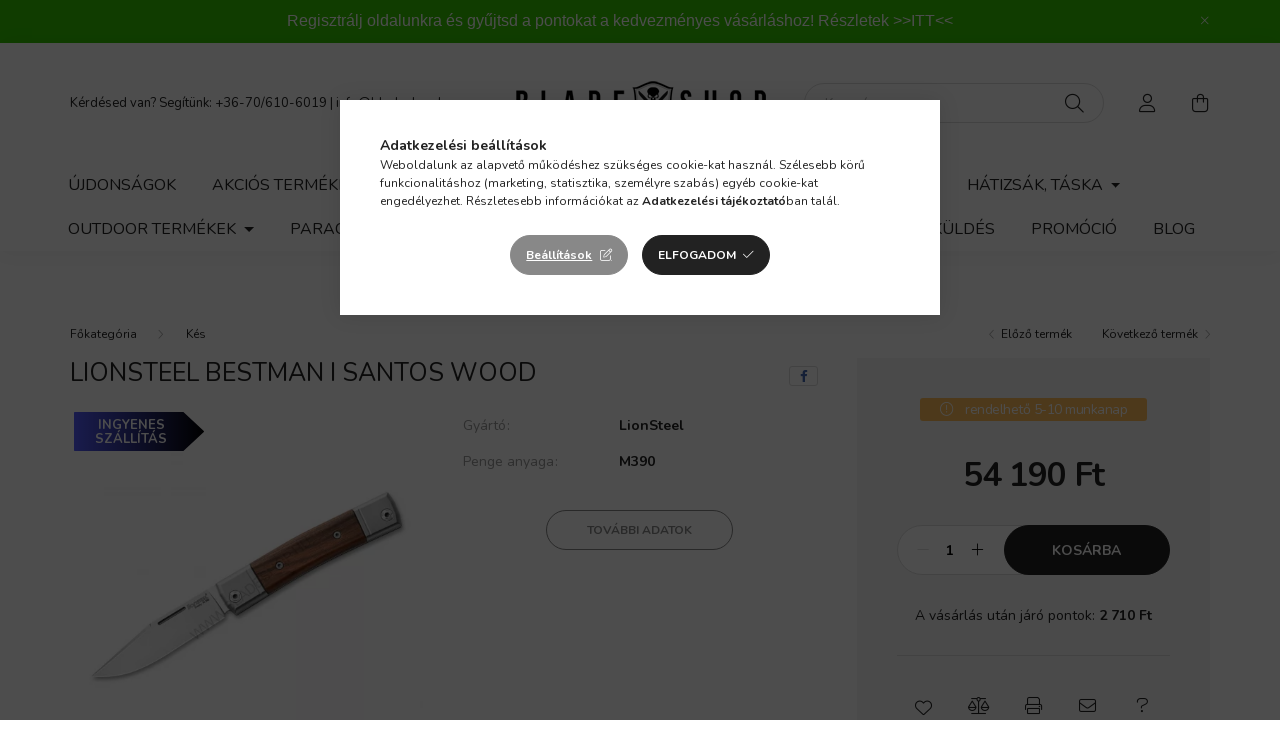

--- FILE ---
content_type: text/html; charset=UTF-8
request_url: https://www.bladeshop.hu/LionSteel-Bestman-I-Santos-Wood
body_size: 23935
content:
<!DOCTYPE html>
<html lang="hu">
    <head>
        <meta charset="utf-8">
<meta name="keywords" content="LionSteel Bestman I Santos Wood, Bladeshop">
<meta name="description" content="LionSteel Bestman I Santos Wood, LionSteel Bestman I Santos WoodA Bestman-t mindennapos használatra szánták, hogy a lehető legjobb társ legyen a hétköznapokban.">
<meta name="robots" content="index, follow">
<meta http-equiv="X-UA-Compatible" content="IE=Edge">
<meta property="og:site_name" content="Bladeshop" />
<meta property="og:title" content="LionSteel Bestman I Santos Wood - Bladeshop">
<meta property="og:description" content="LionSteel Bestman I Santos Wood, LionSteel Bestman I Santos WoodA Bestman-t mindennapos használatra szánták, hogy a lehető legjobb társ legyen a hétköznapokban.">
<meta property="og:type" content="product">
<meta property="og:url" content="https://www.bladeshop.hu/LionSteel-Bestman-I-Santos-Wood">
<meta property="og:image" content="https://www.bladeshop.hu/img/92792/01LS146/01LS146.webp">
<meta property="fb:admins" content="466323276793550">
<meta name="theme-color" content="#d4d4d4">
<meta name="msapplication-TileColor" content="#d4d4d4">
<meta name="mobile-web-app-capable" content="yes">
<meta name="apple-mobile-web-app-capable" content="yes">
<meta name="MobileOptimized" content="320">
<meta name="HandheldFriendly" content="true">

<title>LionSteel Bestman I Santos Wood - Bladeshop</title>


<script>
var service_type="shop";
var shop_url_main="https://www.bladeshop.hu";
var actual_lang="hu";
var money_len="0";
var money_thousend=" ";
var money_dec=",";
var shop_id=92792;
var unas_design_url="https:"+"/"+"/"+"www.bladeshop.hu"+"/"+"!common_design"+"/"+"base"+"/"+"002003"+"/";
var unas_design_code='002003';
var unas_base_design_code='2000';
var unas_design_ver=4;
var unas_design_subver=4;
var unas_shop_url='https://www.bladeshop.hu';
var responsive="yes";
var price_nullcut_disable=1;
var config_plus=new Array();
config_plus['product_tooltip']=1;
config_plus['cart_redirect']=1;
config_plus['money_type']='Ft';
config_plus['money_type_display']='Ft';
var lang_text=new Array();

var UNAS = UNAS || {};
UNAS.shop={"base_url":'https://www.bladeshop.hu',"domain":'www.bladeshop.hu',"username":'bladeshop.unas.hu',"id":92792,"lang":'hu',"currency_type":'Ft',"currency_code":'HUF',"currency_rate":'1',"currency_length":0,"base_currency_length":0,"canonical_url":'https://www.bladeshop.hu/LionSteel-Bestman-I-Santos-Wood'};
UNAS.design={"code":'002003',"page":'product_details'};
UNAS.api_auth="7c977f4cfad3cd99bdb2e8211f27fe31";
UNAS.customer={"email":'',"id":0,"group_id":0,"without_registration":0};
UNAS.shop["category_id"]="831243";
UNAS.shop["sku"]="01LS146";
UNAS.shop["product_id"]="341378760";
UNAS.shop["only_private_customer_can_purchase"] = false;
 

UNAS.text = {
    "button_overlay_close": `Bezár`,
    "popup_window": `Felugró ablak`,
    "list": `lista`,
    "updating_in_progress": `frissítés folyamatban`,
    "updated": `frissítve`,
    "is_opened": `megnyitva`,
    "is_closed": `bezárva`,
    "deleted": `törölve`,
    "consent_granted": `hozzájárulás megadva`,
    "consent_rejected": `hozzájárulás elutasítva`,
    "field_is_incorrect": `mező hibás`,
    "error_title": `Hiba!`,
    "product_variants": `termék változatok`,
    "product_added_to_cart": `A termék a kosárba került`,
    "product_added_to_cart_with_qty_problem": `A termékből csak [qty_added_to_cart] [qty_unit] került kosárba`,
    "product_removed_from_cart": `A termék törölve a kosárból`,
    "reg_title_name": `Név`,
    "reg_title_company_name": `Cégnév`,
    "number_of_items_in_cart": `Kosárban lévő tételek száma`,
    "cart_is_empty": `A kosár üres`,
    "cart_updated": `A kosár frissült`
};


UNAS.text["delete_from_compare"]= `Törlés összehasonlításból`;
UNAS.text["comparison"]= `Összehasonlítás`;

UNAS.text["delete_from_favourites"]= `Törlés a kedvencek közül`;
UNAS.text["add_to_favourites"]= `Kedvencekhez`;






window.lazySizesConfig=window.lazySizesConfig || {};
window.lazySizesConfig.loadMode=1;
window.lazySizesConfig.loadHidden=false;

window.dataLayer = window.dataLayer || [];
function gtag(){dataLayer.push(arguments)};
gtag('js', new Date());
</script>

<script src="https://www.bladeshop.hu/temp/shop_92792_0726132970e03e7aee2e2289c20936c1.js?mod_time=1765615742"></script>

<link href="https://www.bladeshop.hu/temp/shop_92792_d06daea768d74285fd20d29a3a30cccb.css?mod_time=1767691013" rel="stylesheet" type="text/css">

<link href="https://www.bladeshop.hu/LionSteel-Bestman-I-Santos-Wood" rel="canonical">
<link rel="apple-touch-icon" href="https://www.bladeshop.hu/shop_ordered/92792/pic/icon/android-icon-72x72.png" sizes="72x72">
<link rel="apple-touch-icon" href="https://www.bladeshop.hu/shop_ordered/92792/pic/icon/apple-icon-114x114.png" sizes="114x114">
<link rel="apple-touch-icon" href="https://www.bladeshop.hu/shop_ordered/92792/pic/icon/apple-icon-152x152.png" sizes="152x152">
<link rel="apple-touch-icon" href="https://www.bladeshop.hu/shop_ordered/92792/pic/icon/apple-icon-180x180.png" sizes="180x180">
<link id="favicon-16x16" rel="icon" type="image/png" href="https://www.bladeshop.hu/shop_ordered/92792/pic/icon/favicon-16x16.png" sizes="16x16">
<link id="favicon-32x32" rel="icon" type="image/png" href="https://www.bladeshop.hu/shop_ordered/92792/pic/icon/favicon-32x32.png" sizes="32x32">
<link id="favicon-96x96" rel="icon" type="image/png" href="https://www.bladeshop.hu/shop_ordered/92792/pic/icon/favicon-96x96.png" sizes="96x96">
<link id="favicon-192x192" rel="icon" type="image/png" href="https://www.bladeshop.hu/shop_ordered/92792/pic/icon/android-icon-192x192.png" sizes="192x192">
<link href="https://www.bladeshop.hu/shop_ordered/92792/design_pic/favicon.ico" rel="shortcut icon">
<script>
        var google_consent=1;
    
        gtag('consent', 'default', {
           'ad_storage': 'denied',
           'ad_user_data': 'denied',
           'ad_personalization': 'denied',
           'analytics_storage': 'denied',
           'functionality_storage': 'denied',
           'personalization_storage': 'denied',
           'security_storage': 'granted'
        });

    
        gtag('consent', 'update', {
           'ad_storage': 'denied',
           'ad_user_data': 'denied',
           'ad_personalization': 'denied',
           'analytics_storage': 'denied',
           'functionality_storage': 'denied',
           'personalization_storage': 'denied',
           'security_storage': 'granted'
        });

        </script>
    <script async src="https://www.googletagmanager.com/gtag/js?id=UA-164158357-3"></script>    <script>
    gtag('config', 'UA-164158357-3');

        </script>
        <script>
    var google_analytics=1;

                gtag('event', 'view_item', {
              "currency": "HUF",
              "value": '54190',
              "items": [
                  {
                      "item_id": "01LS146",
                      "item_name": "LionSteel Bestman I Santos Wood",
                      "item_category": "Kés",
                      "price": '54190'
                  }
              ],
              'non_interaction': true
            });
               </script>
           <script>
        gtag('config', 'AW-580098326');
                </script>
                <script>
                       gtag('config', 'AW-16592974365');
                </script>
            <script>
        var google_ads=1;

                gtag('event','remarketing', {
            'ecomm_pagetype': 'product',
            'ecomm_prodid': ["01LS146"],
            'ecomm_totalvalue': 54190        });
            </script>
    
    <script>
    var facebook_pixel=1;
    /* <![CDATA[ */
        !function(f,b,e,v,n,t,s){if(f.fbq)return;n=f.fbq=function(){n.callMethod?
            n.callMethod.apply(n,arguments):n.queue.push(arguments)};if(!f._fbq)f._fbq=n;
            n.push=n;n.loaded=!0;n.version='2.0';n.queue=[];t=b.createElement(e);t.async=!0;
            t.src=v;s=b.getElementsByTagName(e)[0];s.parentNode.insertBefore(t,s)}(window,
                document,'script','//connect.facebook.net/en_US/fbevents.js');

        fbq('init', '2847518242128745');
                fbq('track', 'PageView', {}, {eventID:'PageView.aV1jbSeuJxtkI4S1kVDXAwABSiM'});
        
        fbq('track', 'ViewContent', {
            content_name: 'LionSteel Bestman I Santos Wood',
            content_category: 'Kés',
            content_ids: ['01LS146'],
            contents: [{'id': '01LS146', 'quantity': '1'}],
            content_type: 'product',
            value: 54190,
            currency: 'HUF'
        }, {eventID:'ViewContent.aV1jbSeuJxtkI4S1kVDXAwABSiM'});

        
        $(document).ready(function() {
            $(document).on("addToCart", function(event, product_array){
                facebook_event('AddToCart',{
					content_name: product_array.name,
					content_category: product_array.category,
					content_ids: [product_array.sku],
					contents: [{'id': product_array.sku, 'quantity': product_array.qty}],
					content_type: 'product',
					value: product_array.price,
					currency: 'HUF'
				}, {eventID:'AddToCart.' + product_array.event_id});
            });

            $(document).on("addToFavourites", function(event, product_array){
                facebook_event('AddToWishlist', {
                    content_ids: [product_array.sku],
                    content_type: 'product'
                }, {eventID:'AddToFavourites.' + product_array.event_id});
            });
        });

    /* ]]> */
    </script>


        <meta content="width=device-width, initial-scale=1.0" name="viewport" />
        <link rel="preconnect" href="https://fonts.gstatic.com">
        <link rel="preload" href="https://fonts.googleapis.com/css2?family=Nunito:wght@400;700&display=swap" as="style" />
        <link rel="stylesheet" href="https://fonts.googleapis.com/css2?family=Nunito:wght@400;700&display=swap" media="print" onload="this.media='all'">
        <noscript>
            <link rel="stylesheet" href="https://fonts.googleapis.com/css2?family=Nunito:wght@400;700&display=swap" />
        </noscript>
        
        
        
        
        

        
        
        
                    
            
            
            
            
            
            
            
                
        
        
    </head>

                
                
    
    
    
    
    <body class='design_ver4 design_subver1 design_subver2 design_subver3 design_subver4' id="ud_shop_artdet">
    
        <div id="fb-root"></div>
    <script>
        window.fbAsyncInit = function() {
            FB.init({
                xfbml            : true,
                version          : 'v22.0'
            });
        };
    </script>
    <script async defer crossorigin="anonymous" src="https://connect.facebook.net/hu_HU/sdk.js"></script>
    <div id="image_to_cart" style="display:none; position:absolute; z-index:100000;"></div>
<div class="overlay_common overlay_warning" id="overlay_cart_add"></div>
<script>$(document).ready(function(){ overlay_init("cart_add",{"onBeforeLoad":false}); });</script>
<div id="overlay_login_outer"></div>	
	<script>
	$(document).ready(function(){
	    var login_redir_init="";

		$("#overlay_login_outer").overlay({
			onBeforeLoad: function() {
                var login_redir_temp=login_redir_init;
                if (login_redir_act!="") {
                    login_redir_temp=login_redir_act;
                    login_redir_act="";
                }

									$.ajax({
						type: "GET",
						async: true,
						url: "https://www.bladeshop.hu/shop_ajax/ajax_popup_login.php",
						data: {
							shop_id:"92792",
							lang_master:"hu",
                            login_redir:login_redir_temp,
							explicit:"ok",
							get_ajax:"1"
						},
						success: function(data){
							$("#overlay_login_outer").html(data);
							if (unas_design_ver >= 5) $("#overlay_login_outer").modal('show');
							$('#overlay_login1 input[name=shop_pass_login]').keypress(function(e) {
								var code = e.keyCode ? e.keyCode : e.which;
								if(code.toString() == 13) {		
									document.form_login_overlay.submit();		
								}	
							});	
						}
					});
								},
			top: 50,
			mask: {
	color: "#000000",
	loadSpeed: 200,
	maskId: "exposeMaskOverlay",
	opacity: 0.7
},
			closeOnClick: (config_plus['overlay_close_on_click_forced'] === 1),
			onClose: function(event, overlayIndex) {
				$("#login_redir").val("");
			},
			load: false
		});
		
			});
	function overlay_login() {
		$(document).ready(function(){
			$("#overlay_login_outer").overlay().load();
		});
	}
	function overlay_login_remind() {
        if (unas_design_ver >= 5) {
            $("#overlay_remind").overlay().load();
        } else {
            $(document).ready(function () {
                $("#overlay_login_outer").overlay().close();
                setTimeout('$("#overlay_remind").overlay().load();', 250);
            });
        }
	}

    var login_redir_act="";
    function overlay_login_redir(redir) {
        login_redir_act=redir;
        $("#overlay_login_outer").overlay().load();
    }
	</script>  
	<div class="overlay_common overlay_info" id="overlay_remind"></div>
<script>$(document).ready(function(){ overlay_init("remind",[]); });</script>

	<script>
    	function overlay_login_error_remind() {
		$(document).ready(function(){
			load_login=0;
			$("#overlay_error").overlay().close();
			setTimeout('$("#overlay_remind").overlay().load();', 250);	
		});
	}
	</script>  
	<div class="overlay_common overlay_info" id="overlay_newsletter"></div>
<script>$(document).ready(function(){ overlay_init("newsletter",[]); });</script>

<script>
function overlay_newsletter() {
    $(document).ready(function(){
        $("#overlay_newsletter").overlay().load();
    });
}
</script>
<div class="overlay_common overlay_error" id="overlay_script"></div>
<script>$(document).ready(function(){ overlay_init("script",[]); });</script>
    <script>
    $(document).ready(function() {
        $.ajax({
            type: "GET",
            url: "https://www.bladeshop.hu/shop_ajax/ajax_stat.php",
            data: {master_shop_id:"92792",get_ajax:"1"}
        });
    });
    </script>
    

    <div id="container" class="page_shop_artdet_01LS146  js-ajax-filter-box-checking filter-not-exists">
                        <div class="js-element nanobar js-nanobar" data-element-name="header_text_section_1">
        <div class="container">
            <div class="header_text_section_1 nanobar__inner ">
                                    <p style="text-align: center;"><span style="font-family: tahoma, arial, helvetica, sans-serif; font-size: 16px;">Regisztrálj oldalunkra és gyűjtsd a pontokat a kedvezményes vásárláshoz! Részletek <a href="https://www.bladeshop.hu/premiumclub">&gt;&gt;ITT&lt;&lt;</a></span></p>
                                <button type="button" class="btn nanobar__btn-close" onclick="closeNanobar(this,'header_text_section_1_hide','session','--nanobar-height');" aria-label="Bezár" title="Bezár">
                    <span class="icon--close"></span>
                </button>
            </div>
        </div>
    </div>
    <script>
        $(document).ready(function() {
            root.style.setProperty('--nanobar-height', getHeight($(".js-nanobar")) + "px");
        });
    </script>
    

        <header class="header js-header">
            <div class="header-inner js-header-inner">
                <div class="container">
                    <div class="row gutters-5 flex-nowrap justify-content-center align-items-center py-3 py-lg-5">
                        <div class="header__left col">
                            <div class="header__left-inner d-flex align-items-center">
                                <button type="button" class="hamburger__btn dropdown--btn d-lg-none" id="hamburger__btn" aria-label="hamburger button" data-btn-for=".hamburger__dropdown">
                                    <span class="hamburger__btn-icon icon--hamburger"></span>
                                </button>
                                
                                
                                    <div class="js-element header_text_section_2 d-none d-lg-block" data-element-name="header_text_section_2">
        <div class="element__content ">
                            <div class="element__html slide-1"><p>Kérdésed van? Segítünk: <a href="tel:+36-70/610-6019">+36-70/610-6019</a> | <a href="mailto:info@bladeshop.hu">info@bladeshop.hu</a></p></div>
                    </div>
    </div>

                            </div>
                        </div>

                            <div id="header_logo_img" class="js-element logo col-auto flex-shrink-1" data-element-name="header_logo">
        <div class="header_logo-img-container">
            <div class="header_logo-img-wrapper">
                                                <a href="https://www.bladeshop.hu/">                    <picture>
                                                <source media="(max-width: 575.98px)" srcset="https://www.bladeshop.hu/!common_design/custom/bladeshop.unas.hu/element/layout_hu_header_logo-260x60_1_small.png?time=1639040355 520w, https://www.bladeshop.hu/!common_design/custom/bladeshop.unas.hu/element/layout_hu_header_logo-260x60_1_small_retina.png?time=1639040355 520w" sizes="520px"/>
                                                <source srcset="https://www.bladeshop.hu/!common_design/custom/bladeshop.unas.hu/element/layout_hu_header_logo-260x60_1_default.png?time=1639040355 1x, https://www.bladeshop.hu/!common_design/custom/bladeshop.unas.hu/element/layout_hu_header_logo-260x60_1_default_retina.png?time=1639040355 2x" />
                        <img                              src="https://www.bladeshop.hu/!common_design/custom/bladeshop.unas.hu/element/layout_hu_header_logo-260x60_1_default.png?time=1639040355"                             
                             alt="Bladeshop                        "/>
                    </picture>
                    </a>                                        </div>
        </div>
    </div>


                        <div class="header__right col">
                            <div class="header__right-inner d-flex align-items-center justify-content-end">
                                <div class="search-box browser-is-chrome">
    <div class="search-box__inner position-relative ml-auto js-search" id="box_search_content">
        <form name="form_include_search" id="form_include_search" action="https://www.bladeshop.hu/shop_search.php" method="get">
            <div class="box-search-group mb-0">
                <input data-stay-visible-breakpoint="992" name="search" id="box_search_input" value="" pattern=".{3,100}"
                       title="Hosszabb kereső kifejezést írjon be!" aria-label="Keresés" placeholder="Keresés" type="text" maxlength="100"
                       class="ac_input form-control js-search-input" autocomplete="off" required                >
                <div class="search-box__search-btn-outer input-group-append" title='Keresés'>
                    <button class="search-btn" aria-label="Keresés">
                        <span class="search-btn-icon icon--search"></span>
                    </button>
                    <button type="button" onclick="$('.js-search-smart-autocomplete').addClass('is-hidden');$(this).addClass('is-hidden');" class='search-close-btn text-right d-lg-none is-hidden' aria-label="">
                        <span class="search-close-btn-icon icon--close"></span>
                    </button>
                </div>
                <div class="search__loading">
                    <div class="loading-spinner--small"></div>
                </div>
            </div>
            <div class="search-box__mask"></div>
        </form>
        <div class="ac_results"></div>
    </div>
</div>
<script>
    $(document).ready(function(){
       $(document).on('smartSearchCreate smartSearchOpen smartSearchHasResult', function(e){
           if (e.type !== 'smartSearchOpen' || (e.type === 'smartSearchOpen' && $('.js-search-smart-autocomplete').children().length > 0)) {
               $('.search-close-btn').removeClass('is-hidden');
           }
       });
       $(document).on('smartSearchClose smartSearchEmptyResult', function(){
           $('.search-close-btn').addClass('is-hidden');
       });
       $(document).on('smartSearchInputLoseFocus', function(){
           if ($('.js-search-smart-autocomplete').length>0) {
               setTimeout(function () {
                   let height = $(window).height() - ($('.js-search-smart-autocomplete').offset().top - $(window).scrollTop()) - 20;
                   $('.search-smart-autocomplete').css('max-height', height + 'px');
               }, 300);
           }
       });
    });
</script>


                                                    <button type="button" class="profile__btn js-profile-btn dropdown--btn d-none d-lg-block" id="profile__btn" data-orders="https://www.bladeshop.hu/shop_order_track.php" aria-label="profile button" data-btn-for=".profile__dropdown">
            <span class="profile__btn-icon icon--head"></span>
        </button>
            
                                <button class="cart-box__btn dropdown--btn js-cart-box-loaded-by-ajax" aria-label="cart button" type="button" data-btn-for=".cart-box__dropdown">
                                    <span class="cart-box__btn-icon icon--cart">
                                            <span id="box_cart_content" class="cart-box">            </span>
                                    </span>
                                </button>
                            </div>
                        </div>
                    </div>
                </div>
                                <nav class="navbar d-none d-lg-flex navbar-expand navbar-light">
                    <div class="container">
                        <ul class="navbar-nav mx-auto js-navbar-nav">
                                        <li class="nav-item spec-item js-nav-item-new">
                    <a class="nav-link" href="https://www.bladeshop.hu/ujdonsag">
                    Újdonságok
                    </a>

            </li>
    <li class="nav-item spec-item js-nav-item-akcio">
                    <a class="nav-link" href="https://www.bladeshop.hu/akcio">
                    Akciós termékek
                    </a>

            </li>
    <li class="nav-item dropdown js-nav-item-831243">
                    <a class="nav-link dropdown-toggle" href="#" role="button" data-toggle="dropdown" aria-haspopup="true" aria-expanded="false">
                    Kés
                    </a>

        			<ul class="dropdown-menu fade-up dropdown--cat dropdown--level-1">
            <li class="nav-item-674107">
            <a class="dropdown-item" href="https://www.bladeshop.hu/zsebkes" >Zsebkés
                        </a>
        </li>
            <li class="nav-item-834771">
            <a class="dropdown-item" href="https://www.bladeshop.hu/fixpengeskes" >Fixpengés kés
                        </a>
        </li>
            <li class="nav-item-596904">
            <a class="dropdown-item" href="https://www.bladeshop.hu/konyhakes" >Konyhakés
                        </a>
        </li>
            <li class="nav-item-510021">
            <a class="dropdown-item" href="https://www.bladeshop.hu/bozotvago" >Bozótvágó
                        </a>
        </li>
            <li class="nav-item-794672">
            <a class="dropdown-item" href="https://www.bladeshop.hu/dobokes" >Dobókés
                        </a>
        </li>
            <li class="nav-item-130784">
            <a class="dropdown-item" href="https://www.bladeshop.hu/keselezo" >Késélező
                        </a>
        </li>
            <li class="nav-item-145906">
            <a class="dropdown-item" href="https://www.bladeshop.hu/TokTarolo" >Tok, Tároló
                        </a>
        </li>
            <li class="nav-item-353704">
            <a class="dropdown-item" href="https://www.bladeshop.hu/Karbantartas" >Karbantartás
                        </a>
        </li>
            <li class="nav-item-634535">
            <a class="dropdown-item" href="https://www.bladeshop.hu/keskiegeszito" >Kés kiegészítő
                        </a>
        </li>
    
    
    </ul>


            </li>
    <li class="nav-item dropdown js-nav-item-385298">
                    <a class="nav-link dropdown-toggle" href="#" role="button" data-toggle="dropdown" aria-haspopup="true" aria-expanded="false">
                    Szerszám, Eszköz
                    </a>

        			<ul class="dropdown-menu fade-up dropdown--cat dropdown--level-1">
            <li class="nav-item-348503">
            <a class="dropdown-item" href="https://www.bladeshop.hu/Multiszerszam" >Multiszerszám
                        </a>
        </li>
            <li class="nav-item-137046">
            <a class="dropdown-item" href="https://www.bladeshop.hu/Lapszerszam" >Lapszerszám
                        </a>
        </li>
            <li class="nav-item-776178">
            <a class="dropdown-item" href="https://www.bladeshop.hu/BaltaTomahawk" >Balta, Tomahawk
                        </a>
        </li>
            <li class="nav-item-480091">
            <a class="dropdown-item" href="https://www.bladeshop.hu/Kard" >Kard, Lándzsa
                        </a>
        </li>
            <li class="nav-item-874869">
            <a class="dropdown-item" href="https://www.bladeshop.hu/Aso" >Ásó
                        </a>
        </li>
            <li class="nav-item-316051">
            <a class="dropdown-item" href="https://www.bladeshop.hu/Furesz" >Fűrész
                        </a>
        </li>
            <li class="nav-item-231601">
            <a class="dropdown-item" href="https://www.bladeshop.hu/BotBaseballUto" >Bot, Baseball Ütő
                        </a>
        </li>
            <li class="nav-item-768430">
            <a class="dropdown-item" href="https://www.bladeshop.hu/TaktikaiTollKubotan" >Taktikai toll, Kubotan
                        </a>
        </li>
    
    
    </ul>


            </li>
    <li class="nav-item dropdown js-nav-item-518367">
                    <a class="nav-link dropdown-toggle" href="#" role="button" data-toggle="dropdown" aria-haspopup="true" aria-expanded="false">
                    Elemlámpa
                    </a>

        			<ul class="dropdown-menu fade-up dropdown--cat dropdown--level-1">
            <li class="nav-item-226546">
            <a class="dropdown-item" href="https://www.bladeshop.hu/Zseblampa" >Zseblámpa
                        </a>
        </li>
            <li class="nav-item-441201">
            <a class="dropdown-item" href="https://www.bladeshop.hu/Fejlampa" >Fejlámpa
                        </a>
        </li>
            <li class="nav-item-617564">
            <a class="dropdown-item" href="https://www.bladeshop.hu/Fegyverlapma" >Fegyverlámpa
                        </a>
        </li>
            <li class="nav-item-523834">
            <a class="dropdown-item" href="https://www.bladeshop.hu/EgyebLampa" >Egyéb Lámpa
                        </a>
        </li>
            <li class="nav-item-364844">
            <a class="dropdown-item" href="https://www.bladeshop.hu/AkkuElem" >Akku, Elem
                        </a>
        </li>
            <li class="nav-item-251542">
            <a class="dropdown-item" href="https://www.bladeshop.hu/ToltoKiegeszito" >Töltő, Kiegészítő
                        </a>
        </li>
    
    
    </ul>


            </li>
    <li class="nav-item dropdown js-nav-item-958445">
                    <a class="nav-link dropdown-toggle" href="#" role="button" data-toggle="dropdown" aria-haspopup="true" aria-expanded="false">
                    Ruházat
                    </a>

        			<ul class="dropdown-menu fade-up dropdown--cat dropdown--level-1">
            <li class="nav-item-636895">
            <a class="dropdown-item" href="https://www.bladeshop.hu/Napszemuveg" >Napszemüveg
                        </a>
        </li>
            <li class="nav-item-787201">
            <a class="dropdown-item" href="https://www.bladeshop.hu/Ing" >Ing
                        </a>
        </li>
            <li class="nav-item-609605">
            <a class="dropdown-item" href="https://www.bladeshop.hu/Polo" >Póló
                        </a>
        </li>
            <li class="nav-item-431638">
            <a class="dropdown-item" href="https://www.bladeshop.hu/Nadrag" >Nadrág
                        </a>
        </li>
            <li class="nav-item-894306">
            <a class="dropdown-item" href="https://www.bladeshop.hu/Szoknya" >Szoknya
                        </a>
        </li>
            <li class="nav-item-920613">
            <a class="dropdown-item" href="https://www.bladeshop.hu/KabatZubbony" >Kabát, Zubbony
                        </a>
        </li>
            <li class="nav-item-481978">
            <a class="dropdown-item" href="https://www.bladeshop.hu/Pulover" >Pulóver
                        </a>
        </li>
            <li class="nav-item-827616">
            <a class="dropdown-item" href="https://www.bladeshop.hu/PolarSoftshell" >Polár, Softshell
                        </a>
        </li>
            <li class="nav-item-588891">
            <a class="dropdown-item" href="https://www.bladeshop.hu/Melleny" >Mellény
                        </a>
        </li>
            <li class="nav-item-994872">
            <a class="dropdown-item" href="https://www.bladeshop.hu/Poncho" >Poncho
                        </a>
        </li>
    
        <li>
        <a class="dropdown-item nav-item__all-cat" href="https://www.bladeshop.hu/sct/958445/Ruhazat">További kategóriák</a>
    </li>
    
    </ul>


            </li>
    <li class="nav-item dropdown js-nav-item-212847">
                    <a class="nav-link dropdown-toggle" href="#" role="button" data-toggle="dropdown" aria-haspopup="true" aria-expanded="false">
                    Hátizsák, Táska
                    </a>

        			<ul class="dropdown-menu fade-up dropdown--cat dropdown--level-1">
            <li class="nav-item-677298">
            <a class="dropdown-item" href="https://www.bladeshop.hu/Hatizsak" >Hátizsák
                        </a>
        </li>
            <li class="nav-item-406962">
            <a class="dropdown-item" href="https://www.bladeshop.hu/Ovtaska" >Övtáska
                        </a>
        </li>
            <li class="nav-item-651062">
            <a class="dropdown-item" href="https://www.bladeshop.hu/EgyebTaska" >Egyéb Táska
                        </a>
        </li>
            <li class="nav-item-544777">
            <a class="dropdown-item" href="https://www.bladeshop.hu/ZsebTok" >Zseb, Tok
                        </a>
        </li>
            <li class="nav-item-840231">
            <a class="dropdown-item" href="https://www.bladeshop.hu/TaskaKiegeszito" >Táska Kiegészítő
                        </a>
        </li>
            <li class="nav-item-335649">
            <a class="dropdown-item" href="https://www.bladeshop.hu/Penztarca" >Pénztárca
                        </a>
        </li>
    
    
    </ul>


            </li>
    <li class="nav-item dropdown js-nav-item-967695">
                    <a class="nav-link dropdown-toggle" href="#" role="button" data-toggle="dropdown" aria-haspopup="true" aria-expanded="false">
                    Outdoor Termékek
                    </a>

        			<ul class="dropdown-menu fade-up dropdown--cat dropdown--level-1">
            <li class="nav-item-582651">
            <a class="dropdown-item" href="https://www.bladeshop.hu/Tuzgyujtas" >Tűzgyújtás
                        </a>
        </li>
            <li class="nav-item-478014">
            <a class="dropdown-item" href="https://www.bladeshop.hu/TaboriKonyha" >Tábori Konyha
                        </a>
        </li>
            <li class="nav-item-753555">
            <a class="dropdown-item" href="https://www.bladeshop.hu/TajoloIranytu" >Tájoló, Iránytű
                        </a>
        </li>
            <li class="nav-item-807140">
            <a class="dropdown-item" href="https://www.bladeshop.hu/VeszhelyzetElsosegely" >Vészhelyzet, Elsősegély
                        </a>
        </li>
            <li class="nav-item-381196">
            <a class="dropdown-item" href="https://www.bladeshop.hu/PoharKulacs" >Pohár, Kulacs
                        </a>
        </li>
            <li class="nav-item-141495">
            <a class="dropdown-item" href="https://www.bladeshop.hu/Karabiner" >Karabiner
                        </a>
        </li>
            <li class="nav-item-296445">
            <a class="dropdown-item" href="https://www.bladeshop.hu/OutdoorKiegeszito" >Outdoor Kiegészítő
                        </a>
        </li>
    
    
    </ul>


            </li>
    <li class="nav-item dropdown js-nav-item-118746">
                    <a class="nav-link dropdown-toggle" href="#" role="button" data-toggle="dropdown" aria-haspopup="true" aria-expanded="false">
                    Paracord
                    </a>

        			<ul class="dropdown-menu fade-up dropdown--cat dropdown--level-1">
            <li class="nav-item-893673">
            <a class="dropdown-item" href="https://www.bladeshop.hu/1250ParacordTypeV" >1250 Paracord Type V.
                        </a>
        </li>
            <li class="nav-item-546557">
            <a class="dropdown-item" href="https://www.bladeshop.hu/750ParacordTypeIV" >750 Paracord Type IV.
                        </a>
        </li>
            <li class="nav-item-824582">
            <a class="dropdown-item" href="https://www.bladeshop.hu/550ParacordTypeIII" >550 Paracord Type III.
                        </a>
        </li>
            <li class="nav-item-258878">
            <a class="dropdown-item" href="https://www.bladeshop.hu/425ParacordTypeII" >425 Paracord Type II.
                        </a>
        </li>
            <li class="nav-item-132279">
            <a class="dropdown-item" href="https://www.bladeshop.hu/350ParacordTypeI" >350 Paracord Type I.
                        </a>
        </li>
            <li class="nav-item-836123">
            <a class="dropdown-item" href="https://www.bladeshop.hu/Microcord" >Microcord
                        </a>
        </li>
            <li class="nav-item-337744">
            <a class="dropdown-item" href="https://www.bladeshop.hu/CsatSekli" >Csat, Sekli
                        </a>
        </li>
            <li class="nav-item-100678">
            <a class="dropdown-item" href="https://www.bladeshop.hu/GyongyDiszitoElem" >Gyöngy, Díszítő elem
                        </a>
        </li>
    
    
    </ul>


            </li>
    <li class="nav-item js-nav-item-323020">
                    <a class="nav-link" href="https://www.bladeshop.hu/spl/323020/Utalvany">
                    Utalvány
                    </a>

            </li>

    
                                    			<li class="nav-item js-nav-item-230759">
							<a class="nav-link" href="https://www.bladeshop.hu/premiumclub">
							Bladeshop Premium Club
							</a>

					</li>
			<li class="nav-item js-nav-item-812685">
							<a class="nav-link" href="https://www.bladeshop.hu/Termekvisszakuldes">
							Termékvisszaküldés
							</a>

					</li>
			<li class="nav-item js-nav-item-849539">
							<a class="nav-link" href="https://www.bladeshop.hu/promocio">
							Promóció
							</a>

					</li>
			<li class="nav-item js-nav-item-683163">
							<a class="nav-link" href="https://www.bladeshop.hu/blog">
							Blog
							</a>

					</li>
	
    
                        </ul>
                    </div>
                </nav>

                <script>
                    $(document).ready(function () {
                                                    $('.nav-item.dropdown > .nav-link').click(function (e) {
                                e.preventDefault();
                                handleCloseDropdowns();
                                var thisNavLink = $(this);
                                var thisNavItem = thisNavLink.parent();
                                var thisDropdownMenu = thisNavItem.find('.dropdown-menu');
                                var thisNavbarNav = $('.js-navbar-nav');

                                /*remove is-opened class form the rest menus (cat+plus)*/
                                thisNavbarNav.find('.show').not(thisNavItem).removeClass('show');

                                if (thisNavItem.hasClass('show')) {
                                    thisNavLink.attr('aria-expanded','false');
                                    thisNavItem.removeClass('show');
                                    thisDropdownMenu.removeClass('show');
                                } else {
                                    thisNavLink.attr('aria-expanded','true');
                                    thisNavItem.addClass('show');
                                    thisDropdownMenu.addClass('show');
                                }
                            });
                                            });
                </script>
                            </div>
        </header>
                        <main class="main">
                        
            
    <link rel="stylesheet" type="text/css" href="https://www.bladeshop.hu/!common_packages/jquery/plugins/photoswipe/css/default-skin.min.css">
    <link rel="stylesheet" type="text/css" href="https://www.bladeshop.hu/!common_packages/jquery/plugins/photoswipe/css/photoswipe.min.css">
    
    
    <script>
        var $clickElementToInitPs = '.js-init-ps';

        var initPhotoSwipeFromDOM = function() {
            var $pswp = $('.pswp')[0];
            var $psDatas = $('.photoSwipeDatas');

            $psDatas.each( function() {
                var $pics = $(this),
                    getItems = function() {
                        var items = [];
                        $pics.find('a').each(function() {
                            var $this = $(this),
                                $href   = $this.attr('href'),
                                $size   = $this.data('size').split('x'),
                                $width  = $size[0],
                                $height = $size[1],
                                item = {
                                    src : $href,
                                    w   : $width,
                                    h   : $height
                                };
                            items.push(item);
                        });
                        return items;
                    };

                var items = getItems();

                $($clickElementToInitPs).on('click', function (event) {
                    var $this = $(this);
                    event.preventDefault();

                    var $index = parseInt($this.attr('data-loop-index'));
                    var options = {
                        index: $index,
                        history: false,
                        bgOpacity: 0.5,
                        shareEl: false,
                        showHideOpacity: true,
                        getThumbBoundsFn: function (index) {
                            /** azon képeről nagyítson a photoswipe, melyek láthatók
                             **/
                            var thumbnails = $($clickElementToInitPs).map(function() {
                                var $this = $(this);
                                if ($this.is(":visible")) {
                                    return this;
                                }
                            }).get();
                            var thumbnail = thumbnails[index];
                            var pageYScroll = window.pageYOffset || document.documentElement.scrollTop;
                            var zoomedImgHeight = items[index].h;
                            var zoomedImgWidth = items[index].w;
                            var zoomedImgRatio = zoomedImgHeight / zoomedImgWidth;
                            var rect = thumbnail.getBoundingClientRect();
                            var zoomableImgHeight = rect.height;
                            var zoomableImgWidth = rect.width;
                            var zoomableImgRatio = (zoomableImgHeight / zoomableImgWidth);
                            var offsetY = 0;
                            var offsetX = 0;
                            var returnWidth = zoomableImgWidth;

                            if (zoomedImgRatio < 1) { /* a nagyított kép fekvő */
                                if (zoomedImgWidth < zoomableImgWidth) { /*A nagyított kép keskenyebb */
                                    offsetX = (zoomableImgWidth - zoomedImgWidth) / 2;
                                    offsetY = (Math.abs(zoomableImgHeight - zoomedImgHeight)) / 2;
                                    returnWidth = zoomedImgWidth;
                                } else { /*A nagyított kép szélesebb */
                                    offsetY = (zoomableImgHeight - (zoomableImgWidth * zoomedImgRatio)) / 2;
                                }

                            } else if (zoomedImgRatio > 1) { /* a nagyított kép álló */
                                if (zoomedImgHeight < zoomableImgHeight) { /*A nagyított kép alacsonyabb */
                                    offsetX = (zoomableImgWidth - zoomedImgWidth) / 2;
                                    offsetY = (zoomableImgHeight - zoomedImgHeight) / 2;
                                    returnWidth = zoomedImgWidth;
                                } else { /*A nagyított kép magasabb */
                                    offsetX = (zoomableImgWidth - (zoomableImgHeight / zoomedImgRatio)) / 2;
                                    if (zoomedImgRatio > zoomableImgRatio) returnWidth = zoomableImgHeight / zoomedImgRatio;
                                }
                            } else { /*A nagyított kép négyzetes */
                                if (zoomedImgWidth < zoomableImgWidth) { /*A nagyított kép keskenyebb */
                                    offsetX = (zoomableImgWidth - zoomedImgWidth) / 2;
                                    offsetY = (Math.abs(zoomableImgHeight - zoomedImgHeight)) / 2;
                                    returnWidth = zoomedImgWidth;
                                } else { /*A nagyított kép szélesebb */
                                    offsetY = (zoomableImgHeight - zoomableImgWidth) / 2;
                                }
                            }

                            return {x: rect.left + offsetX, y: rect.top + pageYScroll + offsetY, w: returnWidth};
                        },
                        getDoubleTapZoom: function (isMouseClick, item) {
                            if (isMouseClick) {
                                return 1;
                            } else {
                                return item.initialZoomLevel < 0.7 ? 1 : 1.5;
                            }
                        }
                    };

                    var photoSwipe = new PhotoSwipe($pswp, PhotoSwipeUI_Default, items, options);
                    photoSwipe.init();
                });
            });
        };
    </script>

    
    
<div id="page_artdet_content" class="artdet artdet--type-1">
            <div class="fixed-cart bg-primary shadow-sm js-fixed-cart" id="artdet__fixed-cart">
            <div class="container">
                <div class="row gutters-5 align-items-center py-3">
                    <div class="col-auto">
                        <img class="navbar__fixed-cart-img lazyload" width="50" height="50" src="https://www.bladeshop.hu/main_pic/space.gif" data-src="https://www.bladeshop.hu/img/92792/01LS146/50x50,r/01LS146.webp?time=1686195259" data-srcset="https://www.bladeshop.hu/img/92792/01LS146/100x100,r/01LS146.webp?time=1686195259 2x" alt="LionSteel Bestman I Santos Wood" />
                    </div>
                    <div class="col">
                        <div class="d-flex flex-column flex-md-row align-items-md-center">
                            <div class="fixed-cart__name line-clamp--2-12">LionSteel Bestman I Santos Wood
</div>
                                                            <div class="fixed-cart__price with-rrp row gutters-5 align-items-baseline ml-md-auto ">
                                                                            <div class="artdet__price-base product-price--base">
                                            <span class="fixed-cart__price-base-value"><span id='price_net_brutto_01LS146' class='price_net_brutto_01LS146'>54 190</span> Ft</span>                                        </div>
                                                                                                        </div>
                                                    </div>
                    </div>
                    <div class="col-auto">
                        <button class="navbar__fixed-cart-btn btn btn-primary" type="button" onclick="$('.artdet__cart-btn').trigger('click');"  >Kosárba</button>
                    </div>
                </div>
            </div>
        </div>
        <script>
            $(document).ready(function () {
                var $itemVisibilityCheck = $(".js-main-cart-btn");
                var $stickyElement = $(".js-fixed-cart");

                $(window).scroll(function () {
                    if ($(this).scrollTop() + 60 > $itemVisibilityCheck.offset().top) {
                        $stickyElement.addClass('is-visible');
                    } else {
                        $stickyElement.removeClass('is-visible');
                    }
                });
            });
        </script>
        <div class="artdet__breadcrumb-prev-next">
        <div class="container">
            <div class="row gutters-10">
                <div class="col-md">
                        <nav id="breadcrumb" aria-label="breadcrumb">
                                <ol class="breadcrumb level-1">
                <li class="breadcrumb-item">
                                        <a class="breadcrumb-item breadcrumb-item--home" href="https://www.bladeshop.hu/sct/0/" aria-label="Főkategória" title="Főkategória"></a>
                                    </li>
                                <li class="breadcrumb-item">
                                        <a class="breadcrumb-item" href="https://www.bladeshop.hu/kes">Kés</a>
                                    </li>
                            </ol>
            <script>
                $("document").ready(function(){
                                        $(".js-nav-item-831243").addClass("active");
                                    });
            </script>
                </nav>

                </div>
                                    <div class="col-md-auto">
                        <div class="artdet__pagination d-flex py-3 py-md-0 mb-3 mb-md-4">
                            <button class="artdet__pagination-btn artdet__pagination-prev btn btn-text icon--b-arrow-left" type="button" onclick="product_det_prevnext('https://www.bladeshop.hu/LionSteel-Bestman-I-Santos-Wood','?cat=831243&sku=01LS146&action=prev_js')">Előző termék</button>
                            <button class="artdet__pagination-btn artdet__pagination-next btn btn-text icon--a-arrow-right ml-auto ml-md-5" type="button" onclick="product_det_prevnext('https://www.bladeshop.hu/LionSteel-Bestman-I-Santos-Wood','?cat=831243&sku=01LS146&action=next_js')" >Következő termék</button>
                        </div>
                    </div>
                            </div>
        </div>
    </div>

    <script>
<!--
var lang_text_warning=`Figyelem!`
var lang_text_required_fields_missing=`Kérjük töltse ki a kötelező mezők mindegyikét!`
function formsubmit_artdet() {
   cart_add("01LS146","",null,1)
}
$(document).ready(function(){
	select_base_price("01LS146",1);
	
	
});
// -->
</script>


    <form name="form_temp_artdet">

    <div class="artdet__pic-data-wrap mb-3 mb-lg-5 js-product">
        <div class="container">
            <div class="row main-block">
                <div class="artdet__img-data-left col-md-6 col-lg-7 col-xl-8">
                    <div class="artdet__name-wrap mb-4">
                        <div class="row align-items-center">
                            <div class="col-sm col-md-12 col-xl">
                                <div class="d-flex flex-wrap align-items-center">
                                                                        <h1 class='artdet__name line-clamp--3-12'>LionSteel Bestman I Santos Wood
</h1>
                                </div>
                            </div>
                                                            <div class="col-sm-auto col-md col-xl-auto text-right">
                                                                                                                <div class="artdet__social font-s d-flex align-items-center justify-content-sm-end">
                                                                                                                                                <button class="artdet__social-icon artdet__social-icon--facebook" type="button" aria-label="facebook" data-tippy="facebook" onclick='window.open("https://www.facebook.com/sharer.php?u=https%3A%2F%2Fwww.bladeshop.hu%2FLionSteel-Bestman-I-Santos-Wood")'></button>
                                                                                                                                                                                        <div class="artdet__social-icon artdet__social-icon--fb-like d-flex"><div class="fb-like" data-href="https://www.bladeshop.hu/LionSteel-Bestman-I-Santos-Wood" data-width="95" data-layout="button_count" data-action="like" data-size="small" data-share="false" data-lazy="true"></div><style type="text/css">.fb-like.fb_iframe_widget > span { height: 21px !important; }</style></div>
                                                                                    </div>
                                                                    </div>
                                                    </div>
                    </div>
                    <div class="row">
                        <div class="artdet__img-outer col-xl-6">
                            			
											
	                            <div class='artdet__img-inner has-image'>
                                                                
                                <div class="artdet__alts js-alts carousel mb-5" data-flickity='{ "cellAlign": "left", "contain": true, "lazyLoad": true, "watchCSS": true }'>
                                    <div class="carousel-cell artdet__alt-img js-init-ps" data-loop-index="0">
                                        			
						<div class="stickers-wrap">
													<div class="stickers" data-orientation="horizontal" data-position="on_top_left">
																																																																																																																																																																									<div data-id="12770" class="sticker"
								 									data-preset-image-index="3"
								 								 								 								 style="order: 2;  width: 130px; color: #545CFF;"
								 data-type="preset_image">

																	<svg viewBox="0 0 400 120" fill="none" xmlns="http://www.w3.org/2000/svg">
    <defs>
        <linearGradient id="gradient-12770-3">
            <stop offset="0%" stop-color="currentColor"/>
            <stop offset="100%" stop-color="color-mix(in oklab, currentColor, black 20%)"/>
        </linearGradient>
    </defs>
    <path d="M0 2C0 0.895429 0.897504 0 2.00463 0H335.985C336.495 0 336.985 0.193402 337.356 0.540926L399.366 58.5409C400.211 59.3311 400.211 60.6689 399.366 61.4591L337.356 119.459C336.985 119.807 336.495 120 335.985 120H2.00462C0.897497 120 0 119.105 0 118V2Z" fill="url(#gradient-12770-3)" />
</svg>
								
								
								<span class="sticker-caption" style="color: #FFFFFF;font-weight: 700;font-size: 13px;padding-right: 15%;">INGYENES SZÁLLÍTÁS</span>							</div>
															</div>
																					
			</div>
			                                        <img class="artdet__img-main" width="500" height="500"
                                             src="https://www.bladeshop.hu/img/92792/01LS146/500x500,r/01LS146.webp?time=1686195259"
                                             srcset="https://www.bladeshop.hu/img/92792/01LS146/1000x1000,r/01LS146.webp?time=1686195259 2x"
                                             alt="LionSteel Bestman I Santos Wood" title="LionSteel Bestman I Santos Wood" id="main_image" />
                                    </div>
                                                                                                                        <div class="carousel-cell artdet__alt-img js-init-ps d-xl-none" data-loop-index="1">
                                                <img class="artdet__img--alt carousel__lazy-image" width="500" height="500"
                                                     src="https://www.bladeshop.hu/main_pic/space.gif"
                                                     data-flickity-lazyload-src="https://www.bladeshop.hu/img/92792/01LS146_altpic_1/500x500,r/01LS146.webp?time=1686195259"
                                                                                                                    data-flickity-lazyload-srcset="https://www.bladeshop.hu/img/92792/01LS146_altpic_1/1000x1000,r/01LS146.webp?time=1686195259 2x"
                                                                                                             alt="LionSteel Bestman I Santos Wood" title="LionSteel Bestman I Santos Wood" />
                                            </div>
                                                                                                            </div>

                                                                    <div class="artdet__img-thumbs d-none d-xl-block mb-2">
                                        <div class="row gutters-12">
                                            <div class="col-md-4 d-none">
                                                <div class="artdet__img--thumb-wrap">
                                                    <img class="artdet__img--thumb-main lazyload" width="150" height="150"
                                                         src="https://www.bladeshop.hu/main_pic/space.gif"
                                                         data-src="https://www.bladeshop.hu/img/92792/01LS146/150x150,r/01LS146.webp?time=1686195259"
                                                                                                                            data-srcset="https://www.bladeshop.hu/img/92792/01LS146/300x300,r/01LS146.webp?time=1686195259 2x"
                                                                                                                     alt="LionSteel Bestman I Santos Wood" title="LionSteel Bestman I Santos Wood" />
                                                </div>
                                            </div>
                                                                                            <div class="col-md-4">
                                                    <div class="artdet__img--thumb-wrap js-init-ps" data-loop-index="1">
                                                        <img class="artdet__img--thumb lazyload" width="150" height="150"
                                                             src="https://www.bladeshop.hu/main_pic/space.gif"
                                                             data-src="https://www.bladeshop.hu/img/92792/01LS146_altpic_1/150x150,r/01LS146.webp?time=1686195259"
                                                                                                                                    data-srcset="https://www.bladeshop.hu/img/92792/01LS146_altpic_1/300x300,r/01LS146.webp?time=1686195259 2x"
                                                                                                                             alt="LionSteel Bestman I Santos Wood" title="LionSteel Bestman I Santos Wood" />
                                                    </div>
                                                </div>
                                                                                    </div>
                                    </div>

                                                                                                        
                                                                    <script>
                                        $(document).ready(function() {
                                            initPhotoSwipeFromDOM();
                                        });
                                    </script>

                                    <div class="photoSwipeDatas invisible">
                                        <a href="https://www.bladeshop.hu/img/92792/01LS146/01LS146.webp?time=1686195259" data-size="1000x744"></a>
                                                                                                                                                                                        <a href="https://www.bladeshop.hu/img/92792/01LS146_altpic_1/01LS146.webp?time=1686195259" data-size="1000x744"></a>
                                                                                                                                                                        </div>
                                
                                                            </div>
                            			
											
	                        </div>
                        <div class="artdet__data-left col-xl-6">
                            
                                                            <div id="artdet__param-spec" class="mb-5">
                                    <div class="artdet__spec-params font-xs font-sm-m mb-5">
                                                                            <div class="artdet__spec-param py-3 product_param_type_text" id="page_artdet_product_param_spec_1305371" >
                    <div class="row gutters-10 align-items-center text-left">
                        <div class="col-5">
                            <div class="artdet__spec-param-title d-inline-block position-relative">
                                <span class="param-name">Gyártó</span>                            </div>
                        </div>
                        <div class="col-7">
                            <div class="artdet__spec-param-value">
                                                                    LionSteel
                                                            </div>
                        </div>
                    </div>
                </div>
                                                <div class="artdet__spec-param py-3 product_param_type_text" id="page_artdet_product_param_spec_2133629" >
                    <div class="row gutters-10 align-items-center text-left">
                        <div class="col-5">
                            <div class="artdet__spec-param-title d-inline-block position-relative">
                                <span class="param-name">Penge anyaga</span>                            </div>
                        </div>
                        <div class="col-7">
                            <div class="artdet__spec-param-value">
                                                                    M390
                                                            </div>
                        </div>
                    </div>
                </div>
                        
                                    </div>
                                                                            <div class="scroll-to-wrap">
                                            <a class="scroll-to btn btn-outline-secondary" data-scroll="#artdet__datas" href="#">További adatok</a>
                                        </div>
                                                                    </div>
                            
                            
                                                            <div id="artdet__gift-products" class="gift-products js-gift-products d-none">
                                    <script>
                                        let elGift =  $('.js-gift-products');

                                        $.ajax({
                                            type: 'GET',
                                            url: 'https://www.bladeshop.hu/shop_marketing.php?cikk=01LS146&type=page&only=gift&change_lang=hu&marketing_type=artdet',
                                            beforeSend:function(){
                                                elGift.addClass('ajax-loading');
                                            },
                                            success:function(data){
                                                if (data !== '' && data !== 'no') {
                                                    elGift.removeClass('d-none ajax-loading').addClass('ajax-loaded').html(data);
                                                } else  {
                                                    elGift.remove();
                                                }
                                            },
                                            error:function(){
                                                elGift.html('Hiba történt a lekerés folyamán...').addClass('ajax-error');
                                            }
                                        });
                                    </script>
                                </div>
                                                    </div>
                    </div>
                </div>
                <div class="artdet__data-right col-md-6 col-lg-5 col-xl-4">
                    <div class="artdet__data-right-inner">
                                                    <div class="artdet__badges2 mb-5">
                                <div class="row gutters-5 justify-content-center">
                                                                            <div class="artdet__stock-wrap col-12 text-center">
                                            <div class="artdet__stock badge badge--2 badge--stock to-order">
                                                <div class="artdet__stock-text product-stock-text"
                                                        >

                                                    <div class="artdet__stock-title product-stock-title icon--b-exclamation-2">
                                                                                                                                                                                    rendelhető 5-10 munkanap
                                                                                                                                                                        </div>
                                                </div>
                                            </div>
                                        </div>
                                    
                                                                    </div>
                            </div>
                        
                        
                        
                        
                        
                                                    <div class="artdet__price-datas text-center mb-5">
                                <div class="artdet__prices">
                                    <div class="artdet__price-base-and-sale with-rrp row gutters-5 align-items-baseline justify-content-center">
                                                                                    <div class="artdet__price-base product-price--base">
                                                <span class="artdet__price-base-value"><span id='price_net_brutto_01LS146' class='price_net_brutto_01LS146'>54 190</span> Ft</span>                                            </div>
                                                                                                                    </div>
                                                                    </div>

                                
                                
                                
                                                            </div>
                        
                                                                                    <div id="artdet__cart" class="artdet__cart d-flex align-items-center justify-content-center mb-5 js-main-cart-btn">
                                    <div class="artdet__cart-btn-input-outer h-100 border">
                                        <div class="artdet__cart-btn-input-wrap d-flex justify-content-center align-items-center h-100 page_qty_input_outer" >
                                            <button class="qtyminus_common qty_disable" type="button" aria-label="minusz"></button>
                                            <input class="artdet__cart-input page_qty_input" name="db" id="db_01LS146" type="number" value="1" maxlength="7" data-min="1" data-max="999999" data-step="1" step="1" aria-label="Mennyiség">
                                            <button class="qtyplus_common" type="button" aria-label="plusz"></button>
                                        </div>
                                    </div>
                                    <div class="artdet__cart-btn-wrap h-100 flex-grow-1 usn">
                                        <button class="artdet__cart-btn btn btn-lg btn-primary btn-block js-main-product-cart-btn" type="button" onclick="cart_add('01LS146','',null,1);"   data-cartadd="cart_add('01LS146','',null,1);">Kosárba</button>
                                    </div>
                                </div>
                                                    
                                                    <div class="artdet__virtual-point-highlighted text-center mb-5">
                                <span class="artdet__virtual-point-highlighted__title">A vásárlás után járó pontok:</span>
                                <span class="artdet__virtual-point-highlighted__content font-weight-bold">2 710 Ft</span>
                            </div>
                        
                        

                        
                        
                                                <div id="artdet__functions" class="artdet__function d-flex justify-content-center border-top pt-5">
                                                        <div class='product__func-btn favourites-btn page_artdet_func_favourites_01LS146 page_artdet_func_favourites_outer_01LS146' onclick='add_to_favourites("","01LS146","page_artdet_func_favourites","page_artdet_func_favourites_outer","341378760");' id='page_artdet_func_favourites' role="button" aria-label="Kedvencekhez" data-tippy="Kedvencekhez">
                                <div class="product__func-icon favourites__icon icon--favo"></div>
                            </div>
                                                                                    <div class='product__func-btn artdet-func-compare page_artdet_func_compare_01LS146' onclick='popup_compare_dialog("01LS146");' id='page_artdet_func_compare' role="button" aria-label="Összehasonlítás" data-tippy="Összehasonlítás"">
                                <div class="product__func-icon compare__icon icon--compare"></div>
                            </div>
                                                                                        <div class="product__func-btn artdet-func-print d-none d-lg-block" onclick='javascript:popup_print_dialog(2,1,"01LS146");' id='page_artdet_func_print' role="button" aria-label="Nyomtat" data-tippy="Nyomtat">
                                    <div class="product__func-icon icon--print"></div>
                                </div>
                                                                                        <div class="product__func-btn artdet-func-recommend" onclick='recommend_dialog("01LS146");' id='page_artdet_func_recommend' role="button" aria-label="Ajánlom" data-tippy="Ajánlom">
                                    <div class="product__func-icon icon--mail"></div>
                                </div>
                                                                                        <div class="product__func-btn artdet-func-question" onclick='popup_question_dialog("01LS146");' id='page_artdet_func_question' role="button" aria-label="Kérdés a termékről" data-tippy="Kérdés a termékről">
                                    <div class="product__func-icon icon--question"></div>
                                </div>
                                                    </div>
                                            </div>
                </div>
            </div>
        </div>
    </div>

    
    
            <section id="artdet__long-description" class="long-description main-block">
            <div class="container container-max-xl">
                <div class="long-description__title main-title h2">Részletek</div>
                <div class="long-description__content font-s font-sm-m text-justify"><p style="text-align: justify;"><span style="font-size: large;"><strong><span style="font-family: arial, helvetica, sans-serif;">LionSteel Bestman I Santos Wood</span></strong></span></p><p style="text-align: justify;"><span style="font-size: small; font-family: arial, helvetica, sans-serif;">A Bestman-t mindennapos használatra szánták, hogy a lehető legjobb társ legyen a hétköznapokban. A tervezéskor a Lionsteel a klasszikusokhoz nyúlt vissza, de a hagyományos formavilágot modern anyagokkal ötvözte. Pengéje prémium M390 porkohászati acélból készült, markolata pedig szantálfa titán baknikkal. Alacsony tömegének, kompakt méretének és elegáns megjelenésének köszönhetően ideális választás mindennapos használatra.</span></p><p style="text-align: justify;"><span style="text-decoration: underline;"><strong><span style="font-size: small; font-family: arial, helvetica, sans-serif;">Műszaki adatok:</span></strong></span></p><p style="text-align: justify;"><span style="font-size: small; font-family: arial, helvetica, sans-serif;">Penge hossza: <strong>71 mm</strong></span></p><p style="text-align: justify;"><span style="font-size: small; font-family: arial, helvetica, sans-serif;">Penge anyaga: <strong>M390</strong></span></p><p style="text-align: justify;"><span style="font-size: small; font-family: arial, helvetica, sans-serif;">Penge vastagsága: <strong>2,5 mm</strong></span></p><p style="text-align: justify;"><span style="font-size: small; font-family: arial, helvetica, sans-serif;">Markolat hossza: <strong>99 mm</strong></span></p><p style="text-align: justify;"><span style="font-size: small; font-family: arial, helvetica, sans-serif;">Markolat anyaga: <strong>Santos Wood</strong></span></p><p style="text-align: justify;"><span style="font-size: small; font-family: arial, helvetica, sans-serif;">Zár: <strong>Slipjoint</strong></span></p><table>	<tbody>	</tbody></table></div>
            </div>
        </section>
    
            <div id="artdet__datas" class="data main-block">
            <div class="container container-max-xl">
                <div class="data__title main-title h2">Adatok</div>
                <div class="data__items font-xs font-sm-m row gutters-15 gutters-xl-20">
                                                                        <div class="data__item col-md-6 data__item-param product_param_type_text">
                                <div class="row gutters-5 h-100 align-items-center py-3 px-md-5">
                                    <div class="data__item-title col-5" id="page_artdet_product_param_title_2229863">
                                        <div class="artdet__param-title">
                                            Kategória
                                                                                    </div>
                                    </div>
                                    <div class="data__item-value col-7" id="page_artdet_product_param_value_2229863">
                                        <div class="artdet__param-value">
                                                                                            Zsebkés
                                                                                    </div>
                                    </div>
                                </div>
                            </div>
                                                                
                    
                    
                                            <div class="data__item col-md-6 data__item-sku">
                            <div class="row gutters-5 h-100 align-items-center py-3 px-md-5">
                                <div class="data__item-title col-5">Cikkszám</div>
                                <div class="data__item-value col-7">01LS146</div>
                            </div>
                        </div>
                    
                    
                    
                    
                    
                                    </div>
            </div>
        </div>
    
    
    
            <div id="artdet__art-forum" class="art-forum js-reviews-content main-block">
            <div class="container container-max-xl">
                <div class="art-forum__title main-title h2">Vélemények</div>
                <div class="art-forum__content">
                                                                        <div class="artforum__be-the-first text-center h3">Legyen Ön az első, aki véleményt ír!</div>
                            <div class="artforum__write-your-own-opinion fs-0 text-center mt-4">
                                <a class="product-review__write-review-btn btn btn-secondary" type="button" href="https://www.bladeshop.hu/shop_artforum.php?cikk=01LS146">Véleményt írok</a>
                            </div>
                                                            </div>
            </div>
        </div>
    
    
            <section id="artdet__similar-products" class="similar-products js-similar-products d-none">
            <div class="container-fluid">
                <div class="similar-products__inner main-block">
                    <div class="similar-products__title main-title h2">Hasonló termékek</div>
                </div>
            </div>
            <script>
                $(document).ready(function(){
                    let elSimiProd =  $(".js-similar-products");

                    $.ajax({
                        type: 'GET',
                        url: 'https://www.bladeshop.hu/shop_ajax/ajax_related_products.php?get_ajax=1&cikk=01LS146&type=similar&change_lang=hu&artdet_version=1',
                        beforeSend:function(){
                            elSimiProd.addClass('ajax-loading');
                        },
                        success:function(data){
                            if (data !== '' && data !== 'no') {
                                elSimiProd.removeClass('d-none ajax-loading').addClass('ajax-loaded');
                                elSimiProd.find('.similar-products__title').after(data);
                            }
                        }
                    });
                });
            </script>
        </section>
    
    </form>


    
            <div class="pswp" tabindex="-1" role="dialog" aria-hidden="true">
            <div class="pswp__bg"></div>
            <div class="pswp__scroll-wrap">
                <div class="pswp__container">
                    <div class="pswp__item"></div>
                    <div class="pswp__item"></div>
                    <div class="pswp__item"></div>
                </div>
                <div class="pswp__ui pswp__ui--hidden">
                    <div class="pswp__top-bar">
                        <div class="pswp__counter"></div>
                        <button class="pswp__button pswp__button--close"></button>
                        <button class="pswp__button pswp__button--fs"></button>
                        <button class="pswp__button pswp__button--zoom"></button>
                        <div class="pswp__preloader">
                            <div class="pswp__preloader__icn">
                                <div class="pswp__preloader__cut">
                                    <div class="pswp__preloader__donut"></div>
                                </div>
                            </div>
                        </div>
                    </div>
                    <div class="pswp__share-modal pswp__share-modal--hidden pswp__single-tap">
                        <div class="pswp__share-tooltip"></div>
                    </div>
                    <button class="pswp__button pswp__button--arrow--left"></button>
                    <button class="pswp__button pswp__button--arrow--right"></button>
                    <div class="pswp__caption">
                        <div class="pswp__caption__center"></div>
                    </div>
                </div>
            </div>
        </div>
    </div>
        </main>
        
        
                <footer>
            <div class="footer">
                <div class="footer-container container-max-xxl">
                    <div class="footer__navigation">
                        <div class="row gutters-10">
                            <nav class="footer__nav footer__nav-1 col-6 col-lg-3 mb-5 mb-lg-3">    <div class="js-element footer_v2_menu_1" data-element-name="footer_v2_menu_1">
                    <div class="footer__header h5">
                Oldaltérkép
            </div>
                                        
<ul>
<li><a href="https://www.bladeshop.hu/">Nyitóoldal</a></li>
<li><a href="https://www.bladeshop.hu/sct/0/">Termékek</a></li>
</ul>
            </div>

</nav>
                            <nav class="footer__nav footer__nav-2 col-6 col-lg-3 mb-5 mb-lg-3">    <div class="js-element footer_v2_menu_2" data-element-name="footer_v2_menu_2">
                    <div class="footer__header h5">
                Vásárlói fiók
            </div>
                                        
<ul>
<li><a href="javascript:overlay_login();">Belépés</a></li>
<li><a href="https://www.bladeshop.hu/shop_reg.php">Regisztráció</a></li>
<li><a href="https://www.bladeshop.hu/shop_order_track.php">Profilom</a></li>
<li><a href="https://www.bladeshop.hu/shop_cart.php">Kosár</a></li>
<li><a href="https://www.bladeshop.hu/shop_order_track.php?tab=favourites">Kedvenceim</a></li>
</ul>
            </div>

</nav>
                            <nav class="footer__nav footer__nav-3 col-6 col-lg-3 mb-5 mb-lg-3">    <div class="js-element footer_v2_menu_3" data-element-name="footer_v2_menu_3">
                    <div class="footer__header h5">
                Információk
            </div>
                                        
<ul>
<li><a href="https://www.bladeshop.hu/shop_help.php?tab=terms">Általános szerződési feltételek</a></li>
<li><a href="https://www.bladeshop.hu/shop_help.php?tab=privacy_policy">Adatkezelési tájékoztató</a></li>
<li><a href="https://www.bladeshop.hu/shop_contact.php?tab=payment">Fizetés</a></li>
<li><a href="https://www.bladeshop.hu/shop_contact.php?tab=shipping">Szállítás</a></li>
<li><a href="https://www.bladeshop.hu/shop_contact.php">Elérhetőségek</a></li>
</ul>
            </div>

</nav>
                            <nav class="footer__nav footer__nav-4 col-6 col-lg-3 mb-5 mb-lg-3">
                                    <div class="js-element footer_v2_menu_4" data-element-name="footer_v2_menu_4">
                    <div class="footer__header h5">
                Kapcsolat
            </div>
                                        <p>Bladeshop.hu - <span>Kés, outdoor és taktikai felszerelések webáruháza</span></p>
<p><span class="new-footer-box-row">E-mail cím:<span> </span></span>info(a)bladeshop.hu</p>
<p><span class="new-footer-box-row">Telefonszám:<span> </span></span>+36706106019</p>
<p>&nbsp;</p>
            </div>


                                <div class="footer_social footer_v2_social">
                                    <ul class="footer__list d-flex list--horizontal">
                                                    <li class="js-element footer_v2_social-list-item" data-element-name="footer_v2_social"><p><a href="https://www.facebook.com/bladeshop.hu" target="_blank" rel="noopener">facebook</a></p></li>
            <li class="js-element footer_v2_social-list-item" data-element-name="footer_v2_social"><p><a href="https://instagram.com/bladeshophu" target="_blank" rel="noopener">instagram</a></p></li>
            <li class="js-element footer_v2_social-list-item" data-element-name="footer_v2_social"><p><a href="https://www.youtube.com/c/BLADESHOPchannel" target="_blank" rel="noopener">youtube</a></p></li>
    

                                        <li><button type="button" class="cookie-alert__btn-open btn btn-text icon--cookie" id="cookie_alert_close" onclick="cookie_alert_action(0,-1)" title="Adatkezelési beállítások"></button></li>
                                    </ul>
                                </div>
                            </nav>
                        </div>
                    </div>
                </div>
                
            </div>

            <div class="partners">
                <div class="partners__container container d-flex flex-wrap align-items-center justify-content-center">
                    <div class="partner__box d-inline-flex flex-wrap align-items-center justify-content-center my-3">
        <div class="partner__item m-2">
                <div id="box_partner_arukereso" style="background:#FFF; width:130px; margin:0 auto; padding:3px 0 1px;">
<!-- ÁRUKERESŐ.HU CODE - PLEASE DO NOT MODIFY THE LINES BELOW -->
<div style="background:transparent; text-align:center; padding:0; margin:0 auto; width:120px">
<a title="Árukereső.hu" href="https://www.arukereso.hu/" style="display: flex;border:0; padding:0;margin:0 0 2px 0;" target="_blank"><svg viewBox="0 0 374 57"><style type="text/css">.ak1{fill:#0096FF;}.ak3{fill:#FF660A;}</style><path class="ak1" d="m40.4 17.1v24.7c0 4.7 1.9 6.7 6.5 6.7h1.6v7h-1.6c-8.2 0-12.7-3.1-13.9-9.5-2.9 6.1-8.5 10.2-15.3 10.2-10.3 0-17.7-8.6-17.7-19.9s7.4-19.9 17.3-19.9c7.3 0 12.8 4.7 15.2 11.8v-11.1zm-20.5 31.8c7.3 0 12.6-5.4 12.6-12.6 0-7.3-5.2-12.7-12.6-12.7-6.5 0-11.8 5.4-11.8 12.7 0 7.2 5.3 12.6 11.8 12.6zm3.3-48.8h8.8l-8.8 12h-8z"></path><path class="ak1" d="m53.3 17.1h7.9v10.1c2.7-9.6 8.8-11.9 15-10.4v7.5c-8.4-2.3-15 2.1-15 9.4v21.7h-7.9z"></path><path class="ak1" d="m89.2 17.1v22.5c0 5.6 4 9.4 9.6 9.4 5.4 0 9.5-3.8 9.5-9.4v-22.5h7.9v22.5c0 9.9-7.4 16.7-17.4 16.7-10.1 0-17.5-6.8-17.5-16.7v-22.5z"></path><path class="ak1" d="m132.6 55.5h-7.9v-55.5h7.9v35.1l16.2-17.9h9.9l-14.8 16 17.7 22.3h-10l-13-16.5-6 6.4z"></path><path class="ak1" d="m181.2 16.4c12.3 0 21.1 10 19.7 22.6h-31.7c1.1 6.1 6 10.4 12.6 10.4 5 0 9.1-2.6 11.3-6.8l6.6 2.9c-3.3 6.3-9.7 10.7-18.1 10.7-11.5 0-20.3-8.6-20.3-19.9-0.1-11.3 8.5-19.9 19.9-19.9zm11.7 16.4c-1.3-5.5-5.7-9.6-11.8-9.6-5.8 0-10.4 4-11.8 9.6z"></path><path class="ak1" d="m208.5 17.1h7.9v10.1c2.7-9.6 8.8-11.9 15-10.4v7.5c-8.4-2.3-15 2.1-15 9.4v21.7h-7.9z"></path><path class="ak1" d="m252.4 16.4c12.3 0 21.1 10 19.7 22.6h-31.7c1.1 6.1 6 10.4 12.6 10.4 5 0 9.1-2.6 11.3-6.8l6.6 2.9c-3.3 6.3-9.7 10.7-18.1 10.7-11.5 0-20.3-8.6-20.3-19.9s8.6-19.9 19.9-19.9zm11.8 16.4c-1.3-5.5-5.7-9.6-11.8-9.6-5.8 0-10.4 4-11.8 9.6z"></path><path class="ak1" d="m293.7 49.8c5 0 8.3-2.2 8.3-5.2 0-8.8-23.5-1.6-23.5-16.6 0-6.7 6.4-11.6 15.1-11.6 8.8 0 14.5 4.3 15.7 10.9l-7.9 1.7c-0.6-4-3.4-6.2-7.8-6.2-4.2 0-7.2 2-7.2 4.9 0 8.5 23.5 1.4 23.5 16.9 0 6.8-7.1 11.7-16.3 11.7s-15.1-4.3-16.3-10.9l7.9-1.7c0.8 4 3.7 6.1 8.5 6.1z"></path><path class="ak1" d="m335.4 16.4c11.5 0 20.3 8.6 20.3 19.9 0 11.2-8.8 19.9-20.3 19.9s-20.3-8.6-20.3-19.9 8.8-19.9 20.3-19.9zm0 32.5c7 0 12.2-5.4 12.2-12.6 0-7.3-5.2-12.7-12.2-12.7-6.9 0-12.2 5.4-12.2 12.7 0 7.2 5.3 12.6 12.2 12.6zm-3.6-48.8h7.9l-8.8 12h-7.2zm13.4 0h8l-8.9 12h-7.2z"></path><path class="ak3" d="m369 46.2c2.7 0 4.9 2.2 4.9 4.9s-2.2 4.9-4.9 4.9-4.9-2.2-4.9-4.9c-0.1-2.6 2.2-4.9 4.9-4.9zm-4-46.2h7.9v40h-7.9z"></path></svg></a>
<a title="Árukereső.hu" style="line-height:16px;font-size: 11px; font-family: Arial, Verdana; color: #000" href="https://www.arukereso.hu/" target="_blank">Árukereső.hu</a>
</div>
<!-- ÁRUKERESŐ.HU CODE END -->
</div>

            </div>
        <div class="partner__item m-2">
                <a href="https://olcsobbat.hu" target="_blank" title="olcsobbat.hu" >
            <img class="partner__img lazyload"  alt="olcsobbat.hu" width="120" height="40"
                 src="https://www.bladeshop.hu/main_pic/space.gif" data-src="https://www.bladeshop.hu/!common_design/own/image/logo/partner/logo_partner_frame_olcsobbat_hu.jpg" data-srcset="https://www.bladeshop.hu/!common_design/own/image/logo/partner/logo_partner_frame_olcsobbat_hu-2x.jpg 2x"
                 style="width:120px;max-height:40px;"
           >
        </a>
            </div>
    </div>







                    
                    <div class="certificate__box d-inline-flex flex-wrap align-items-center justify-content-center my-3">
        <div class="certificate__item m-2">
                <a title="Árukereső, a hiteles vásárlási kalauz" href="https://www.arukereso.hu/" target="_blank" class="text_normal has-img"><img src="https://image.arukereso.hu/trustedbadge/146269-150x74-81972ac07a8a1a53c13163aeb4322792.png" alt="Árukereső, a hiteles vásárlási kalauz" /></a>
            </div>
    </div>
                </div>
            </div>
        </footer>
        
                            <div class="hamburger__dropdown dropdown--content fade-up" data-content-for=".profile__btn" data-content-direction="left">
                <div class="hamburger__btn-close btn-close" data-close-btn-for=".hamburger__btn, .hamburger__dropdown"></div>
                <div class="hamburger__dropdown-inner d-flex flex-column h-100">
                                            <div class="row gutters-5 mb-5">
                <div class="col-auto">
                    <div class="login-box__head-icon icon--head my-1"></div>
                </div>
                <div class="col-auto">
                    <a class="btn btn-primary btn-block my-1" href="https://www.bladeshop.hu/shop_login.php">Belépés</a>
                </div>
                <div class="col-auto">
                    <a class="btn btn-outline-primary btn-block my-1" href="https://www.bladeshop.hu/shop_reg.php?no_reg=0">Regisztráció</a>
                </div>
            </div>
            
                    <div id="responsive_cat_menu"><div id="responsive_cat_menu_content"><script>var responsive_menu='$(\'#responsive_cat_menu ul\').responsive_menu({ajax_type: "GET",ajax_param_str: "cat_key|aktcat",ajax_url: "https://www.bladeshop.hu/shop_ajax/ajax_box_cat.php",ajax_data: "master_shop_id=92792&lang_master=hu&get_ajax=1&type=responsive_call&box_var_name=shop_cat&box_var_already=no&box_var_responsive=yes&box_var_scroll_top=no&box_var_section=content&box_var_highlight=yes&box_var_type=normal&box_var_multilevel_id=responsive_cat_menu",menu_id: "responsive_cat_menu",scroll_top: "no"});'; </script><div class="responsive_menu"><div class="responsive_menu_nav"><div class="responsive_menu_navtop"><div class="responsive_menu_back "></div><div class="responsive_menu_title ">&nbsp;</div><div class="responsive_menu_close "></div></div><div class="responsive_menu_navbottom"></div></div><div class="responsive_menu_content"><ul style="display:none;"><li><a href="https://www.bladeshop.hu/ujdonsag" class="text_small">Újdonságok</a></li><li><a href="https://www.bladeshop.hu/akcio" class="text_small">Akciós termékek</a></li><li class="active_menu"><div class="next_level_arrow"></div><span class="ajax_param">831243|831243</span><a href="https://www.bladeshop.hu/kes" class="text_small has_child resp_clickable" onclick="return false;">Kés</a></li><li><div class="next_level_arrow"></div><span class="ajax_param">385298|831243</span><a href="https://www.bladeshop.hu/SzerszamEszkoz" class="text_small has_child resp_clickable" onclick="return false;">Szerszám, Eszköz</a></li><li><div class="next_level_arrow"></div><span class="ajax_param">518367|831243</span><a href="https://www.bladeshop.hu/sct/518367/Elemlampa" class="text_small has_child resp_clickable" onclick="return false;">Elemlámpa</a></li><li><div class="next_level_arrow"></div><span class="ajax_param">958445|831243</span><a href="https://www.bladeshop.hu/sct/958445/Ruhazat" class="text_small has_child resp_clickable" onclick="return false;">Ruházat</a></li><li><div class="next_level_arrow"></div><span class="ajax_param">212847|831243</span><a href="https://www.bladeshop.hu/HatizsakTaska" class="text_small has_child resp_clickable" onclick="return false;">Hátizsák, Táska</a></li><li><div class="next_level_arrow"></div><span class="ajax_param">967695|831243</span><a href="https://www.bladeshop.hu/OutdoorTermekek" class="text_small has_child resp_clickable" onclick="return false;">Outdoor Termékek</a></li><li><div class="next_level_arrow"></div><span class="ajax_param">118746|831243</span><a href="https://www.bladeshop.hu/sct/118746/Paracord" class="text_small has_child resp_clickable" onclick="return false;">Paracord</a></li><li><span class="ajax_param">323020|831243</span><a href="https://www.bladeshop.hu/spl/323020/Utalvany" class="text_small resp_clickable" onclick="return false;">Utalvány</a></li><li class="responsive_menu_item_page"><span class="ajax_param">9999999230759|0</span><a href="https://www.bladeshop.hu/premiumclub" class="text_small responsive_menu_page resp_clickable" onclick="return false;" target="_top">Bladeshop Premium Club</a></li><li class="responsive_menu_item_page"><span class="ajax_param">9999999812685|0</span><a href="https://www.bladeshop.hu/Termekvisszakuldes" class="text_small responsive_menu_page resp_clickable" onclick="return false;" target="_top">Termékvisszaküldés</a></li><li class="responsive_menu_item_page"><span class="ajax_param">9999999849539|0</span><a href="https://www.bladeshop.hu/promocio" class="text_small responsive_menu_page resp_clickable" onclick="return false;" target="_top">Promóció</a></li><li class="responsive_menu_item_page"><span class="ajax_param">9999999683163|0</span><a href="https://www.bladeshop.hu/blog" class="text_small responsive_menu_page resp_clickable" onclick="return false;" target="_top">Blog</a></li></ul></div></div></div></div>

                        <div class="js-element header_text_section_2 d-lg-none pb-4 border-bottom" data-element-name="header_text_section_2">
        <div class="element__content ">
                            <div class="element__html slide-1"><p>Kérdésed van? Segítünk: <a href="tel:+36-70/610-6019">+36-70/610-6019</a> | <a href="mailto:info@bladeshop.hu">info@bladeshop.hu</a></p></div>
                    </div>
    </div>

                    <div class="d-flex">
                        
                        
                    </div>
                </div>
            </div>

                                <div class="profile__dropdown dropdown--content fade-up" data-content-for=".profile__btn" data-content-direction="right">
            <div class="profile__btn-close btn-close" data-close-btn-for=".profile__btn, .profile__dropdown"></div>
                            <div class="profile__header mb-4 h5">Belépés</div>
                <div class='login-box__loggedout-container'>
                    <form name="form_login" action="https://www.bladeshop.hu/shop_logincheck.php" method="post"><input name="file_back" type="hidden" value="/LionSteel-Bestman-I-Santos-Wood"><input type="hidden" name="login_redir" value="" id="login_redir">
                    <div class="login-box__form-inner">
                        <div class="form-group login-box__input-field form-label-group">
                            <input name="shop_user_login" id="shop_user_login" aria-label="Email" placeholder='Email' type="text" maxlength="100" class="form-control" spellcheck="false" autocomplete="email" autocapitalize="off">
                            <label for="shop_user_login">Email</label>
                        </div>
                        <div class="form-group login-box__input-field form-label-group">
                            <input name="shop_pass_login" id="shop_pass_login" aria-label="Jelszó" placeholder="Jelszó" type="password" maxlength="100" class="form-control" spellcheck="false" autocomplete="current-password" autocapitalize="off">
                            <label for="shop_pass_login">Jelszó</label>
                        </div>
                        <div class="form-group">
                            <button type="submit" class="btn btn-primary btn-block">Belép</button>
                        </div>
                        <div class="form-group">
                            <button type="button" class="login-box__remind-btn btn btn-text" onclick="overlay_login_remind();">Elfelejtettem a jelszavamat</button>
                        </div>
                    </div>

                    </form>

                    <div class="line-separator"></div>

                    <div class="login-box__other-buttons">
                        <div class="form-group">
                            <a class="login-box__reg-btn btn btn-block btn-outline-primary" href="https://www.bladeshop.hu/shop_reg.php?no_reg=0">Regisztráció</a>
                        </div>
                                            </div>
                </div>
                    </div>
            

                        <div class="cart-box__dropdown dropdown--content fade-up js-cart-box-dropdown" data-content-for=".cart-box__btn" data-content-direction="right">
                <div class="cart-box__btn-close btn-close d-none" data-close-btn-for=".cart-box__btn, .cart-box__dropdown"></div>
                <div id="box_cart_content2" class="h-100">
                    <div class="loading-spinner-wrapper text-center">
                        <div class="loading-spinner--small" style="width:30px;height:30px;margin-bottom:20px;"></div>
                    </div>
                    <script>
                        $(document).ready(function(){
                            $('.cart-box__btn').on("click", function(){
                                let $this_btn = $(this);
                                const $box_cart_2 = $("#box_cart_content2");
                                const $box_cart_close_btn = $box_cart_2.closest('.js-cart-box-dropdown').find('.cart-box__btn-close');

                                if (!$this_btn.hasClass('ajax-loading') && !$this_btn.hasClass('is-loaded')) {
                                    $.ajax({
                                        type: "GET",
                                        async: true,
                                        url: "https://www.bladeshop.hu/shop_ajax/ajax_box_cart.php?get_ajax=1&lang_master=hu&cart_num=2",
                                        beforeSend:function(){
                                            $this_btn.addClass('ajax-loading');
                                            $box_cart_2.addClass('ajax-loading');
                                        },
                                        success: function (data) {
                                            $box_cart_2.html(data).removeClass('ajax-loading').addClass("is-loaded");
                                            $box_cart_close_btn.removeClass('d-none');
                                            $this_btn.removeClass('ajax-loading').addClass("is-loaded");

                                            const $box_cart_free_shipping_el = $(".cart-box__free-shipping", $box_cart_2);
                                            const $box_cart_header_el = $(".cart-box__header", $box_cart_2);

                                            if ($box_cart_free_shipping_el.length > 0 && $box_cart_free_shipping_el.css('display') != 'none') {
                                                root.style.setProperty("--cart-box-free-shipping-height", $box_cart_free_shipping_el.outerHeight(true) + "px");
                                            }
                                            if ($box_cart_header_el.length > 0 && $box_cart_header_el.css('display') != 'none') {
                                                root.style.setProperty("--cart-box-header-height", $box_cart_header_el.outerHeight(true) + "px");
                                            }
                                        }
                                    });
                                }
                            });
                        });
                    </script>
                    
                </div>
                <div class="loading-spinner"></div>
            </div>
                        </div>

    <button class="back_to_top btn btn-square--lg icon--chevron-up" type="button" aria-label="jump to top button"></button>

    <script>
/* <![CDATA[ */
function add_to_favourites(value,cikk,id,id_outer,master_key) {
    var temp_cikk_id=cikk.replace(/-/g,'__unas__');
    if($("#"+id).hasClass("remove_favourites")){
	    $.ajax({
	    	type: "POST",
	    	url: "https://www.bladeshop.hu/shop_ajax/ajax_favourites.php",
	    	data: "get_ajax=1&action=remove&cikk="+cikk+"&shop_id=92792",
	    	success: function(result){
	    		if(result=="OK") {
                var product_array = {};
                product_array["sku"] = cikk;
                product_array["sku_id"] = temp_cikk_id;
                product_array["master_key"] = master_key;
                $(document).trigger("removeFromFavourites", product_array);                if (google_analytics==1) gtag("event", "remove_from_wishlist", { 'sku':cikk });	    		    if ($(".page_artdet_func_favourites_"+temp_cikk_id).attr("alt")!="") $(".page_artdet_func_favourites_"+temp_cikk_id).attr("alt","Kedvencekhez");
	    		    if ($(".page_artdet_func_favourites_"+temp_cikk_id).attr("title")!="") $(".page_artdet_func_favourites_"+temp_cikk_id).attr("title","Kedvencekhez");
	    		    $(".page_artdet_func_favourites_text_"+temp_cikk_id).html("Kedvencekhez");
	    		    $(".page_artdet_func_favourites_"+temp_cikk_id).removeClass("remove_favourites");
	    		    $(".page_artdet_func_favourites_outer_"+temp_cikk_id).removeClass("added");
	    		}
	    	}
    	});
    } else {
	    $.ajax({
	    	type: "POST",
	    	url: "https://www.bladeshop.hu/shop_ajax/ajax_favourites.php",
	    	data: "get_ajax=1&action=add&cikk="+cikk+"&shop_id=92792",
	    	dataType: "JSON",
	    	success: function(result){
                var product_array = {};
                product_array["sku"] = cikk;
                product_array["sku_id"] = temp_cikk_id;
                product_array["master_key"] = master_key;
                product_array["event_id"] = result.event_id;
                $(document).trigger("addToFavourites", product_array);	    		if(result.success) {
	    		    if ($(".page_artdet_func_favourites_"+temp_cikk_id).attr("alt")!="") $(".page_artdet_func_favourites_"+temp_cikk_id).attr("alt","Törlés a kedvencek közül");
	    		    if ($(".page_artdet_func_favourites_"+temp_cikk_id).attr("title")!="") $(".page_artdet_func_favourites_"+temp_cikk_id).attr("title","Törlés a kedvencek közül");
	    		    $(".page_artdet_func_favourites_text_"+temp_cikk_id).html("Törlés a kedvencek közül");
	    		    $(".page_artdet_func_favourites_"+temp_cikk_id).addClass("remove_favourites");
	    		    $(".page_artdet_func_favourites_outer_"+temp_cikk_id).addClass("added");
	    		}
	    	}
    	});
     }
  }
var get_ajax=1;

	if(ak_widget_params === undefined || ak_widget_script === undefined) {
		var ak_widget_params = ["81972ac07a8a1a53c13163aeb4322792","BL","HU",1,"W"];
		var ak_widget_script = document.createElement("script");
		ak_widget_script.type = "text/javascript";
		ak_widget_script.src = ("https:" == document.location.protocol ? "https" : "http" ) + "://static.arukereso.hu/widget/presenter.js";
		ak_widget_script.async = true;
		document.body.appendChild(ak_widget_script);
	}
	    function calc_search_input_position(search_inputs) {
        let search_input = $(search_inputs).filter(':visible').first();
        if (search_input.length) {
            const offset = search_input.offset();
            const width = search_input.outerWidth(true);
            const height = search_input.outerHeight(true);
            const left = offset.left;
            const top = offset.top - $(window).scrollTop();

            document.documentElement.style.setProperty("--search-input-left-distance", `${left}px`);
            document.documentElement.style.setProperty("--search-input-right-distance", `${left + width}px`);
            document.documentElement.style.setProperty("--search-input-bottom-distance", `${top + height}px`);
            document.documentElement.style.setProperty("--search-input-height", `${height}px`);
        }
    }

    var autocomplete_width;
    var small_search_box;
    var result_class;

    function change_box_search(plus_id) {
        result_class = 'ac_results'+plus_id;
        $("."+result_class).css("display","none");
        autocomplete_width = $("#box_search_content" + plus_id + " #box_search_input" + plus_id).outerWidth(true);
        small_search_box = '';

                if (autocomplete_width < 160) autocomplete_width = 160;
        if (autocomplete_width < 280) {
            small_search_box = ' small_search_box';
            $("."+result_class).addClass("small_search_box");
        } else {
            $("."+result_class).removeClass("small_search_box");
        }
        
        const search_input = $("#box_search_input"+plus_id);
                search_input.autocomplete().setOptions({ width: autocomplete_width, resultsClass: result_class, resultsClassPlus: small_search_box });
    }

    function init_box_search(plus_id) {
        const search_input = $("#box_search_input"+plus_id);

        
        
        change_box_search(plus_id);
        $(window).resize(function(){
            change_box_search(plus_id);
        });

        search_input.autocomplete("https://www.bladeshop.hu/shop_ajax/ajax_box_search.php", {
            width: autocomplete_width,
            resultsClass: result_class,
            resultsClassPlus: small_search_box,
            minChars: 3,
            max: 10,
            extraParams: {
                'shop_id':'92792',
                'lang_master':'hu',
                'get_ajax':'1',
                'search': function() {
                    return search_input.val();
                }
            },
            onSelect: function() {
                var temp_search = search_input.val();

                if (temp_search.indexOf("unas_category_link") >= 0){
                    search_input.val("");
                    temp_search = temp_search.replace('unas_category_link¤','');
                    window.location.href = temp_search;
                } else {
                                        $("#form_include_search"+plus_id).submit();
                }
            },
            selectFirst: false,
                });
    }
    $(document).ready(function() {init_box_search("");});    function popup_compare_dialog(cikk) {
                if (cikk!="" && ($("#page_artlist_"+cikk.replace(/-/g,'__unas__')+" .page_art_func_compare").hasClass("page_art_func_compare_checked") || $(".page_artlist_sku_"+cikk.replace(/-/g,'__unas__')+" .page_art_func_compare").hasClass("page_art_func_compare_checked") || $(".page_artdet_func_compare_"+cikk.replace(/-/g,'__unas__')).hasClass("page_artdet_func_compare_checked"))) {
            compare_box_refresh(cikk,"delete");
        } else {
            if (cikk!="") compare_checkbox(cikk,"add")
                                    $.shop_popup("open",{
                ajax_url:"https://www.bladeshop.hu/shop_compare.php",
                ajax_data:"cikk="+cikk+"&change_lang=hu&get_ajax=1",
                width: "content",
                height: "content",
                offsetHeight: 32,
                modal:0.6,
                contentId:"page_compare_table",
                popupId:"compare",
                class:"shop_popup_compare shop_popup_artdet",
                overflow: "auto"
            });

            if (google_analytics==1) gtag("event", "show_compare", { });

                    }
            }
    
$(document).ready(function(){
    setTimeout(function() {

        
    }, 300);

});

/* ]]> */
</script>


<script type="application/ld+json">{"@context":"https:\/\/schema.org\/","@type":"Product","url":"https:\/\/www.bladeshop.hu\/LionSteel-Bestman-I-Santos-Wood","offers":{"@type":"Offer","category":"K\u00e9s","url":"https:\/\/www.bladeshop.hu\/LionSteel-Bestman-I-Santos-Wood","availability":"https:\/\/schema.org\/InStock","itemCondition":"https:\/\/schema.org\/NewCondition","priceCurrency":"HUF","price":"54190","priceValidUntil":"2027-01-06"},"image":["https:\/\/www.bladeshop.hu\/img\/92792\/01LS146\/01LS146.webp?time=1686195259","https:\/\/www.bladeshop.hu\/img\/92792\/01LS146_altpic_1\/01LS146.webp?time=1686195259"],"sku":"01LS146","productId":"01LS146","description":"LionSteel Bestman I Santos WoodA Bestman-t mindennapos haszn\u00e1latra sz\u00e1nt\u00e1k, hogy a lehet\u0151 legjobb t\u00e1rs legyen a h\u00e9tk\u00f6znapokban. A tervez\u00e9skor a Lionsteel a klasszikusokhoz ny\u00falt vissza, de a hagyom\u00e1nyos formavil\u00e1got modern anyagokkal \u00f6tv\u00f6zte. Peng\u00e9je pr\u00e9mium M390 porkoh\u00e1szati ac\u00e9lb\u00f3l k\u00e9sz\u00fclt, markolata pedig szant\u00e1lfa tit\u00e1n baknikkal. Alacsony t\u00f6meg\u00e9nek, kompakt m\u00e9ret\u00e9nek \u00e9s eleg\u00e1ns megjelen\u00e9s\u00e9nek k\u00f6sz\u00f6nhet\u0151en ide\u00e1lis v\u00e1laszt\u00e1s mindennapos haszn\u00e1latra.M\u0171szaki adatok:Penge hossza: 71 mmPenge anyaga: M390Penge vastags\u00e1ga: 2,5 mmMarkolat hossza: 99 mmMarkolat anyaga: Santos WoodZ\u00e1r: Slipjoint\t\t","brand":{"@type":"Brand","name":"LionSteel"},"manufacturer":{"@type":"Organization","name":"LionSteel"},"additionalProperty":[{"@type":"PropertyValue","name":"Kateg\u00f3ria","value":"Zsebk\u00e9s"},{"@type":"PropertyValue","name":"Gy\u00e1rt\u00f3","value":"LionSteel"},{"@type":"PropertyValue","name":"Penge anyaga","value":"M390"}],"review":null,"name":"LionSteel Bestman I Santos Wood"}</script>

<script type="application/ld+json">{"@context":"https:\/\/schema.org\/","@type":"BreadcrumbList","itemListElement":[{"@type":"ListItem","position":1,"name":"K\u00e9s","item":"https:\/\/www.bladeshop.hu\/kes"}]}</script>

<script type="application/ld+json">{"@context":"https:\/\/schema.org\/","@type":"WebSite","url":"https:\/\/www.bladeshop.hu\/","name":"Bladeshop","potentialAction":{"@type":"SearchAction","target":"https:\/\/www.bladeshop.hu\/shop_search.php?search={search_term}","query-input":"required name=search_term"},"sameAs":["https:\/\/www.facebook.com\/bladeshop.hu"]}</script>
<div class="cookie-alert cookie-alert-popup cookie_alert_4 overlay_common" id="overlay_cookie_alert"
     role="dialog" tabindex="-1" aria-modal="true" aria-label="Adatkezelési beállítások" aria-describedby="cookie_alert_description" style="display:none;"
>
    <div class="cookie-alert__inner py-4">
        <div class="container text-left">
            <div>
                <div id="cookie_alert_title" class="cookie-alert__title font-weight-bold">Adatkezelési beállítások</div>
                <div id="cookie_alert_description" class="cookie-alert__text font-s">Weboldalunk az alapvető működéshez szükséges cookie-kat használ. Szélesebb körű funkcionalitáshoz (marketing, statisztika, személyre szabás) egyéb cookie-kat engedélyezhet. Részletesebb információkat az <a href="https://www.bladeshop.hu/shop_help.php?tab=privacy_policy" target="_blank" class="text_normal"><b>Adatkezelési tájékoztató</b></a>ban talál.</div>
            </div>
            <div class="py-3 px-md-4">
                <div class="cookie-alert__checkboxes" role="radiogroup" aria-labelledby="cookie_alert_title" style="display: none">
                    <div class="custom-control form-check custom-checkbox mb-2">
                        <input aria-describedby="checkbox_working_description" class="custom-control-input form-check-input" type="checkbox" id="cookie_alert_checkbox_working" checked="checked" disabled="disabled" />
                        <label for="cookie_alert_checkbox_working" class="custom-control-label form-check-label font-weight-bold">Működéshez szükséges cookie-k</label>
                        <div id="checkbox_working_description" class="font-s">A működéshez szükséges cookie-k döntő fontosságúak a weboldal alapvető funkciói szempontjából, és a weboldal ezek nélkül nem fog megfelelően működni. Ezek a sütik nem tárolnak személyazonosításra alkalmas adatokat.</div>
                    </div>
                    <div class="custom-control form-check custom-checkbox mb-2">
                        <input aria-describedby="checkbox_market_description" class="custom-control-input form-check-input" type="checkbox" id="cookie_alert_checkbox_marketing" checked="checked" value="1" />
                        <label for="cookie_alert_checkbox_marketing" class="custom-control-label form-check-label font-weight-bold">Marketing cookie-k</label>
                        <div id="checkbox_market_description" class="font-s">A marketing cookie-kat a látogatók weboldal-tevékenységének nyomon követésére használjuk. A cél az, hogy releváns hirdetéseket tegyünk közzé az egyéni felhasználók számára (pl. <a href='https://business.safety.google/privacy/' target='_blank'>Google Ads</a>, <a href='https://www.facebook.com/privacy/policies/cookies' target='_blank'>Facebook Ads</a>), valamint aktivitásra buzdítsuk őket, ez pedig még értékesebbé teszi weboldalunkat.</div>
                    </div>
                    <div class="custom-control form-check custom-checkbox mb-2">
                        <input aria-describedby="checkbox_stats_description" class="custom-control-input form-check-input" type="checkbox" id="cookie_alert_checkbox_statistics" checked="checked" value="1" />
                        <label for="cookie_alert_checkbox_statistics" class="custom-control-label form-check-label font-weight-bold">Analitikai cookie-k</label>
                        <div id="checkbox_stats_description" class="font-s">Az adatok névtelen formában való gyűjtésén és jelentésén keresztül a statisztikai cookie-k segítenek a weboldal tulajdonosának abban, hogy megértse, hogyan lépnek interakcióba a látogatók a weboldallal.</div>
                    </div>
                    <div class="custom-control form-check custom-checkbox">
                        <input aria-describedby="checkbox_personalize_description" class="custom-control-input form-check-input" type="checkbox" id="cookie_alert_checkbox_personalization" checked="checked" value="1" />
                        <label for="cookie_alert_checkbox_personalization" class="custom-control-label form-check-label font-weight-bold">Cookie-k személyre szabáshoz</label>
                        <div id="checkbox_personalize_description" class="font-s">A személyre szabáshoz használt cookie-k segítségével olyan információkat tudunk megjegyezni, amelyek megváltoztatják a weboldal magatartását, illetve kinézetét.</div>
                    </div>
                                    </div>
            </div>
            <div class="cookie-alert__btn-set-wrap text-center">
                <button class="cookie-alert__btn-config btn btn-secondary icon--a-edit m-2" type="button" aria-expanded="false">Beállítások</button>
                <button class="cookie-alert__btn-set btn btn-primary icon--a-check m-2" type="button" onclick="$('#overlay_cookie_alert').overlay().close();cookie_alert_action(1,(($('#cookie_alert_checkbox_marketing').prop('checked')==true)?1:0),(($('#cookie_alert_checkbox_statistics').prop('checked')==true)?1:0),(($('#cookie_alert_checkbox_personalization').prop('checked')==true)?1:0));">Elfogadom</button>
            </div>
        </div>
    </div>
    <script>
                $(document).on("overlayInited", function (e, response) {
            if (response.id == 'cookie_alert') {
                cookie_alert_overlay();
            }
        });
        
        $(document).ready(function(){
            overlay_init("cookie_alert",{});

            
            $(".cookie-alert__btn-open").show();
            $(".cookie-alert__btn-open").on("click",function(){
                $('.cookie-alert__btn-config').css('display','none');
                $('.cookie-alert__checkboxes').css("display","block");

                cookie_alert_overlay();
            });

            $(".cookie-alert__btn-config").on("click", function() {
                const $this = $(this);
                $this.attr('aria-expanded', (_, attr) => (attr == 'false' ? 'true' : 'false'));
                $('.cookie-alert__checkboxes').slideToggle(300, function() {
                    $this.trigger('openCookieConfig');
                });
            }).on('openCookieConfig', function() {
                const $overlayCookieSetting = $('.cookie-alert__checkboxes');
                const $focusableElements = $overlayCookieSetting.find('button, input:not([disabled]), a[href]:not([href="#"]):not(.close)');

                if ($focusableElements.length === 0) {
                    return;
                }

                window.manageFocus?.("#overlay_cookie_alert", {
                    focusTo: $focusableElements.first(),
                });
            });

            $(document).on("closeConsent", function () {
                window.announceToScreenReader?.('modalClose',{'label': `Adatkezelési beállítások`});
            });
            $(document).on("grantConsent", function () {
                window.announceToScreenReader?.('grantConsent');
            });
            $(document).on("rejectConsent", function () {
                window.announceToScreenReader?.('rejectConsent');
            });
        });
    </script>
</div>


    </body>
    
</html>